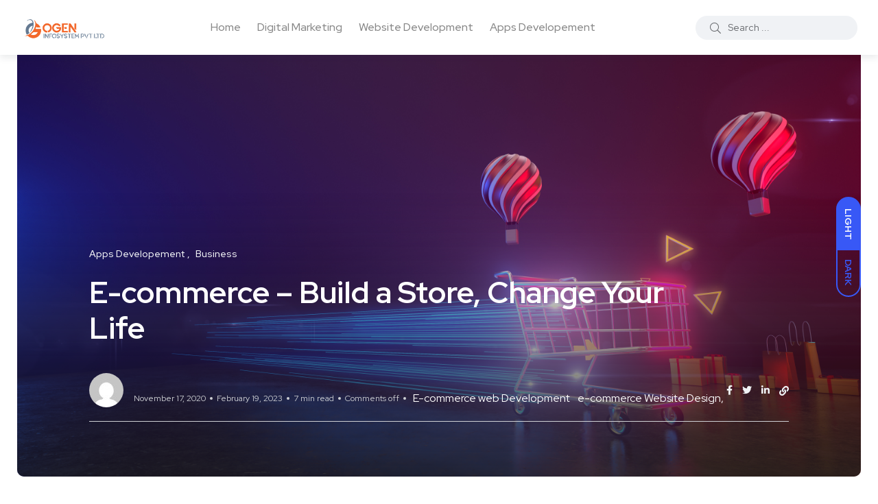

--- FILE ---
content_type: text/html; charset=UTF-8
request_url: https://www.ogeninfo.com/blog/e-commerce-build-a-store-change-your-life/
body_size: 25450
content:
<!doctype html>
<html dir="ltr" lang="en-US" prefix="og: https://ogp.me/ns#">
<head>
    <meta charset="UTF-8">
    <meta name="viewport" content="width=device-width, initial-scale=1">
    <link rel="profile" href="https://gmpg.org/xfn/11">
    <title>E-commerce – Build a Store, Change Your Life</title>

		<!-- All in One SEO 4.7.3 - aioseo.com -->
		<meta name="description" content="Ecommerce, or electronic commerce, refers to online transactions. Every time people and companies buy or sell products and services online they become involved in e-commerce." />
		<meta name="robots" content="max-snippet:-1, max-image-preview:large, max-video-preview:-1" />
		<meta name="google-site-verification" content="tbyWcItlzkiB8_1ks1vlBs9uiRNGQF7KYi0WR-52SIo" />
		<meta name="msvalidate.01" content="37DEBB35D2406D6C25D7B5DE135D5703" />
		<meta name="keywords" content="benefits of ecommerce,e-commerce web development,e-commerce website design,ecommerce store,start an ecommerce business" />
		<link rel="canonical" href="https://www.ogeninfo.com/blog/e-commerce-build-a-store-change-your-life/" />
		<meta name="generator" content="All in One SEO (AIOSEO) 4.7.3" />
		<meta property="og:locale" content="en_US" />
		<meta property="og:site_name" content="Blog - OGEN Infosystem |" />
		<meta property="og:type" content="article" />
		<meta property="og:title" content="E-commerce – Build a Store, Change Your Life" />
		<meta property="og:description" content="Ecommerce, or electronic commerce, refers to online transactions. Every time people and companies buy or sell products and services online they become involved in e-commerce." />
		<meta property="og:url" content="https://www.ogeninfo.com/blog/e-commerce-build-a-store-change-your-life/" />
		<meta property="fb:app_id" content="170428330115947" />
		<meta property="fb:admins" content="790246117677304" />
		<meta property="og:image" content="https://www.ogeninfo.com/blog/wp-content/uploads/2020/11/shopping-cart-moves-speed-light-backdrop-with-balloons-gift-boxes-all-live-futuristic-atmosphere-3d-render.jpg" />
		<meta property="og:image:secure_url" content="https://www.ogeninfo.com/blog/wp-content/uploads/2020/11/shopping-cart-moves-speed-light-backdrop-with-balloons-gift-boxes-all-live-futuristic-atmosphere-3d-render.jpg" />
		<meta property="og:image:width" content="6000" />
		<meta property="og:image:height" content="3000" />
		<meta property="article:tag" content="benefits of ecommerce" />
		<meta property="article:tag" content="e-commerce web development" />
		<meta property="article:tag" content="e-commerce website design" />
		<meta property="article:tag" content="ecommerce store" />
		<meta property="article:tag" content="start an ecommerce business" />
		<meta property="article:tag" content="apps developement" />
		<meta property="article:tag" content="business" />
		<meta property="article:published_time" content="2020-11-17T11:36:48+00:00" />
		<meta property="article:modified_time" content="2023-02-19T16:47:22+00:00" />
		<meta property="article:publisher" content="https://www.facebook.com/Ogeninfosystemofficial" />
		<meta name="twitter:card" content="summary_large_image" />
		<meta name="twitter:site" content="@ogeninfosystem" />
		<meta name="twitter:title" content="E-commerce – Build a Store, Change Your Life" />
		<meta name="twitter:description" content="Ecommerce, or electronic commerce, refers to online transactions. Every time people and companies buy or sell products and services online they become involved in e-commerce." />
		<meta name="twitter:creator" content="@ogeninfosystem" />
		<meta name="twitter:image" content="https://www.ogeninfo.com/blog/wp-content/uploads/2020/11/shopping-cart-moves-speed-light-backdrop-with-balloons-gift-boxes-all-live-futuristic-atmosphere-3d-render.jpg" />
		<meta name="google" content="nositelinkssearchbox" />
		<script type="application/ld+json" class="aioseo-schema">
			{"@context":"https:\/\/schema.org","@graph":[{"@type":"BlogPosting","@id":"https:\/\/www.ogeninfo.com\/blog\/e-commerce-build-a-store-change-your-life\/#blogposting","name":"E-commerce \u2013 Build a Store, Change Your Life","headline":"E-commerce \u2013 Build a Store, Change Your Life","author":{"@id":"https:\/\/www.ogeninfo.com\/blog\/author\/#author"},"publisher":{"@id":"https:\/\/www.ogeninfo.com\/blog\/#organization"},"image":{"@type":"ImageObject","url":"https:\/\/www.ogeninfo.com\/blog\/wp-content\/uploads\/2020\/11\/shopping-cart-moves-speed-light-backdrop-with-balloons-gift-boxes-all-live-futuristic-atmosphere-3d-render.jpg","width":6000,"height":3000,"caption":"A shopping cart moves at the speed of light on a backdrop with balloons and gift boxes. All live in a futuristic atmosphere. 3D render."},"datePublished":"2020-11-17T17:06:48+05:30","dateModified":"2023-02-19T22:17:22+05:30","inLanguage":"en-US","mainEntityOfPage":{"@id":"https:\/\/www.ogeninfo.com\/blog\/e-commerce-build-a-store-change-your-life\/#webpage"},"isPartOf":{"@id":"https:\/\/www.ogeninfo.com\/blog\/e-commerce-build-a-store-change-your-life\/#webpage"},"articleSection":"Apps Developement, Business, E-commerce web Development, e-commerce Website Design"},{"@type":"BreadcrumbList","@id":"https:\/\/www.ogeninfo.com\/blog\/e-commerce-build-a-store-change-your-life\/#breadcrumblist","itemListElement":[{"@type":"ListItem","@id":"https:\/\/www.ogeninfo.com\/blog\/#listItem","position":1,"name":"Home","item":"https:\/\/www.ogeninfo.com\/blog\/","nextItem":"https:\/\/www.ogeninfo.com\/blog\/e-commerce-build-a-store-change-your-life\/#listItem"},{"@type":"ListItem","@id":"https:\/\/www.ogeninfo.com\/blog\/e-commerce-build-a-store-change-your-life\/#listItem","position":2,"name":"E-commerce \u2013 Build a Store, Change Your Life","previousItem":"https:\/\/www.ogeninfo.com\/blog\/#listItem"}]},{"@type":"Organization","@id":"https:\/\/www.ogeninfo.com\/blog\/#organization","name":"OGEN Infosystem","url":"https:\/\/www.ogeninfo.com\/blog\/","telephone":"+917428980042","logo":{"@type":"ImageObject","url":"https:\/\/www.ogeninfo.com\/blog\/wp-content\/uploads\/2023\/05\/ogenlogo.png","@id":"https:\/\/www.ogeninfo.com\/blog\/e-commerce-build-a-store-change-your-life\/#organizationLogo","width":648,"height":162,"caption":"Awarded Website Development Company in Delhi"},"image":{"@id":"https:\/\/www.ogeninfo.com\/blog\/e-commerce-build-a-store-change-your-life\/#organizationLogo"},"sameAs":["https:\/\/www.facebook.com\/Ogeninfosystemofficial","https:\/\/twitter.com\/ogeninfosystem","https:\/\/www.instagram.com\/ogeninfosystemofficial\/","https:\/\/in.pinterest.com\/ogeninfosystem\/","https:\/\/www.linkedin.com\/company\/o-gen-infosystem-pvt-ltd"]},{"@type":"Person","@id":"https:\/\/www.ogeninfo.com\/blog\/author\/#author","url":"https:\/\/www.ogeninfo.com\/blog\/author\/"},{"@type":"WebPage","@id":"https:\/\/www.ogeninfo.com\/blog\/e-commerce-build-a-store-change-your-life\/#webpage","url":"https:\/\/www.ogeninfo.com\/blog\/e-commerce-build-a-store-change-your-life\/","name":"E-commerce \u2013 Build a Store, Change Your Life","description":"Ecommerce, or electronic commerce, refers to online transactions. Every time people and companies buy or sell products and services online they become involved in e-commerce.","inLanguage":"en-US","isPartOf":{"@id":"https:\/\/www.ogeninfo.com\/blog\/#website"},"breadcrumb":{"@id":"https:\/\/www.ogeninfo.com\/blog\/e-commerce-build-a-store-change-your-life\/#breadcrumblist"},"author":{"@id":"https:\/\/www.ogeninfo.com\/blog\/author\/#author"},"creator":{"@id":"https:\/\/www.ogeninfo.com\/blog\/author\/#author"},"image":{"@type":"ImageObject","url":"https:\/\/www.ogeninfo.com\/blog\/wp-content\/uploads\/2020\/11\/shopping-cart-moves-speed-light-backdrop-with-balloons-gift-boxes-all-live-futuristic-atmosphere-3d-render.jpg","@id":"https:\/\/www.ogeninfo.com\/blog\/e-commerce-build-a-store-change-your-life\/#mainImage","width":6000,"height":3000,"caption":"A shopping cart moves at the speed of light on a backdrop with balloons and gift boxes. All live in a futuristic atmosphere. 3D render."},"primaryImageOfPage":{"@id":"https:\/\/www.ogeninfo.com\/blog\/e-commerce-build-a-store-change-your-life\/#mainImage"},"datePublished":"2020-11-17T17:06:48+05:30","dateModified":"2023-02-19T22:17:22+05:30"},{"@type":"WebSite","@id":"https:\/\/www.ogeninfo.com\/blog\/#website","url":"https:\/\/www.ogeninfo.com\/blog\/","name":"OGEN Infosystem - Blog","inLanguage":"en-US","publisher":{"@id":"https:\/\/www.ogeninfo.com\/blog\/#organization"}}]}
		</script>
		<!-- All in One SEO -->

<noscript><style>#backto-top{display:none;}</style></noscript><link rel='dns-prefetch' href='//fonts.googleapis.com' />
<link rel="alternate" type="application/rss+xml" title="Blog - OGEN Infosystem &raquo; Feed" href="https://www.ogeninfo.com/blog/feed/" />
<link rel="alternate" type="application/rss+xml" title="Blog - OGEN Infosystem &raquo; Comments Feed" href="https://www.ogeninfo.com/blog/comments/feed/" />
		<!-- This site uses the Google Analytics by MonsterInsights plugin v8.11.0 - Using Analytics tracking - https://www.monsterinsights.com/ -->
							<script
				src="//www.googletagmanager.com/gtag/js?id=UA-88364828-1"  data-cfasync="false" data-wpfc-render="false" type="text/javascript" async></script>
			<script data-cfasync="false" data-wpfc-render="false" type="text/javascript">
				var mi_version = '8.11.0';
				var mi_track_user = true;
				var mi_no_track_reason = '';
				
								var disableStrs = [
															'ga-disable-UA-88364828-1',
									];

				/* Function to detect opted out users */
				function __gtagTrackerIsOptedOut() {
					for (var index = 0; index < disableStrs.length; index++) {
						if (document.cookie.indexOf(disableStrs[index] + '=true') > -1) {
							return true;
						}
					}

					return false;
				}

				/* Disable tracking if the opt-out cookie exists. */
				if (__gtagTrackerIsOptedOut()) {
					for (var index = 0; index < disableStrs.length; index++) {
						window[disableStrs[index]] = true;
					}
				}

				/* Opt-out function */
				function __gtagTrackerOptout() {
					for (var index = 0; index < disableStrs.length; index++) {
						document.cookie = disableStrs[index] + '=true; expires=Thu, 31 Dec 2099 23:59:59 UTC; path=/';
						window[disableStrs[index]] = true;
					}
				}

				if ('undefined' === typeof gaOptout) {
					function gaOptout() {
						__gtagTrackerOptout();
					}
				}
								window.dataLayer = window.dataLayer || [];

				window.MonsterInsightsDualTracker = {
					helpers: {},
					trackers: {},
				};
				if (mi_track_user) {
					function __gtagDataLayer() {
						dataLayer.push(arguments);
					}

					function __gtagTracker(type, name, parameters) {
						if (!parameters) {
							parameters = {};
						}

						if (parameters.send_to) {
							__gtagDataLayer.apply(null, arguments);
							return;
						}

						if (type === 'event') {
							
														parameters.send_to = monsterinsights_frontend.ua;
							__gtagDataLayer(type, name, parameters);
													} else {
							__gtagDataLayer.apply(null, arguments);
						}
					}

					__gtagTracker('js', new Date());
					__gtagTracker('set', {
						'developer_id.dZGIzZG': true,
											});
															__gtagTracker('config', 'UA-88364828-1', {"forceSSL":"true","link_attribution":"true"} );
										window.gtag = __gtagTracker;										(function () {
						/* https://developers.google.com/analytics/devguides/collection/analyticsjs/ */
						/* ga and __gaTracker compatibility shim. */
						var noopfn = function () {
							return null;
						};
						var newtracker = function () {
							return new Tracker();
						};
						var Tracker = function () {
							return null;
						};
						var p = Tracker.prototype;
						p.get = noopfn;
						p.set = noopfn;
						p.send = function () {
							var args = Array.prototype.slice.call(arguments);
							args.unshift('send');
							__gaTracker.apply(null, args);
						};
						var __gaTracker = function () {
							var len = arguments.length;
							if (len === 0) {
								return;
							}
							var f = arguments[len - 1];
							if (typeof f !== 'object' || f === null || typeof f.hitCallback !== 'function') {
								if ('send' === arguments[0]) {
									var hitConverted, hitObject = false, action;
									if ('event' === arguments[1]) {
										if ('undefined' !== typeof arguments[3]) {
											hitObject = {
												'eventAction': arguments[3],
												'eventCategory': arguments[2],
												'eventLabel': arguments[4],
												'value': arguments[5] ? arguments[5] : 1,
											}
										}
									}
									if ('pageview' === arguments[1]) {
										if ('undefined' !== typeof arguments[2]) {
											hitObject = {
												'eventAction': 'page_view',
												'page_path': arguments[2],
											}
										}
									}
									if (typeof arguments[2] === 'object') {
										hitObject = arguments[2];
									}
									if (typeof arguments[5] === 'object') {
										Object.assign(hitObject, arguments[5]);
									}
									if ('undefined' !== typeof arguments[1].hitType) {
										hitObject = arguments[1];
										if ('pageview' === hitObject.hitType) {
											hitObject.eventAction = 'page_view';
										}
									}
									if (hitObject) {
										action = 'timing' === arguments[1].hitType ? 'timing_complete' : hitObject.eventAction;
										hitConverted = mapArgs(hitObject);
										__gtagTracker('event', action, hitConverted);
									}
								}
								return;
							}

							function mapArgs(args) {
								var arg, hit = {};
								var gaMap = {
									'eventCategory': 'event_category',
									'eventAction': 'event_action',
									'eventLabel': 'event_label',
									'eventValue': 'event_value',
									'nonInteraction': 'non_interaction',
									'timingCategory': 'event_category',
									'timingVar': 'name',
									'timingValue': 'value',
									'timingLabel': 'event_label',
									'page': 'page_path',
									'location': 'page_location',
									'title': 'page_title',
								};
								for (arg in args) {
																		if (!(!args.hasOwnProperty(arg) || !gaMap.hasOwnProperty(arg))) {
										hit[gaMap[arg]] = args[arg];
									} else {
										hit[arg] = args[arg];
									}
								}
								return hit;
							}

							try {
								f.hitCallback();
							} catch (ex) {
							}
						};
						__gaTracker.create = newtracker;
						__gaTracker.getByName = newtracker;
						__gaTracker.getAll = function () {
							return [];
						};
						__gaTracker.remove = noopfn;
						__gaTracker.loaded = true;
						window['__gaTracker'] = __gaTracker;
					})();
									} else {
										console.log("");
					(function () {
						function __gtagTracker() {
							return null;
						}

						window['__gtagTracker'] = __gtagTracker;
						window['gtag'] = __gtagTracker;
					})();
									}
			</script>
				<!-- / Google Analytics by MonsterInsights -->
		<script type="text/javascript">
window._wpemojiSettings = {"baseUrl":"https:\/\/s.w.org\/images\/core\/emoji\/14.0.0\/72x72\/","ext":".png","svgUrl":"https:\/\/s.w.org\/images\/core\/emoji\/14.0.0\/svg\/","svgExt":".svg","source":{"concatemoji":"https:\/\/www.ogeninfo.com\/blog\/wp-includes\/js\/wp-emoji-release.min.js?ver=6.1.9"}};
/*! This file is auto-generated */
!function(e,a,t){var n,r,o,i=a.createElement("canvas"),p=i.getContext&&i.getContext("2d");function s(e,t){var a=String.fromCharCode,e=(p.clearRect(0,0,i.width,i.height),p.fillText(a.apply(this,e),0,0),i.toDataURL());return p.clearRect(0,0,i.width,i.height),p.fillText(a.apply(this,t),0,0),e===i.toDataURL()}function c(e){var t=a.createElement("script");t.src=e,t.defer=t.type="text/javascript",a.getElementsByTagName("head")[0].appendChild(t)}for(o=Array("flag","emoji"),t.supports={everything:!0,everythingExceptFlag:!0},r=0;r<o.length;r++)t.supports[o[r]]=function(e){if(p&&p.fillText)switch(p.textBaseline="top",p.font="600 32px Arial",e){case"flag":return s([127987,65039,8205,9895,65039],[127987,65039,8203,9895,65039])?!1:!s([55356,56826,55356,56819],[55356,56826,8203,55356,56819])&&!s([55356,57332,56128,56423,56128,56418,56128,56421,56128,56430,56128,56423,56128,56447],[55356,57332,8203,56128,56423,8203,56128,56418,8203,56128,56421,8203,56128,56430,8203,56128,56423,8203,56128,56447]);case"emoji":return!s([129777,127995,8205,129778,127999],[129777,127995,8203,129778,127999])}return!1}(o[r]),t.supports.everything=t.supports.everything&&t.supports[o[r]],"flag"!==o[r]&&(t.supports.everythingExceptFlag=t.supports.everythingExceptFlag&&t.supports[o[r]]);t.supports.everythingExceptFlag=t.supports.everythingExceptFlag&&!t.supports.flag,t.DOMReady=!1,t.readyCallback=function(){t.DOMReady=!0},t.supports.everything||(n=function(){t.readyCallback()},a.addEventListener?(a.addEventListener("DOMContentLoaded",n,!1),e.addEventListener("load",n,!1)):(e.attachEvent("onload",n),a.attachEvent("onreadystatechange",function(){"complete"===a.readyState&&t.readyCallback()})),(e=t.source||{}).concatemoji?c(e.concatemoji):e.wpemoji&&e.twemoji&&(c(e.twemoji),c(e.wpemoji)))}(window,document,window._wpemojiSettings);
</script>
<style type="text/css">
img.wp-smiley,
img.emoji {
	display: inline !important;
	border: none !important;
	box-shadow: none !important;
	height: 1em !important;
	width: 1em !important;
	margin: 0 0.07em !important;
	vertical-align: -0.1em !important;
	background: none !important;
	padding: 0 !important;
}
</style>
	<link rel='stylesheet' id='sbi_styles-css' href='https://www.ogeninfo.com/blog/wp-content/plugins/instagram-feed/css/sbi-styles.min.css?ver=6.5.1' type='text/css' media='all' />
<link rel='stylesheet' id='wp-block-library-css' href='https://www.ogeninfo.com/blog/wp-includes/css/dist/block-library/style.min.css?ver=6.1.9' type='text/css' media='all' />
<style id='wp-block-library-theme-inline-css' type='text/css'>
.wp-block-audio figcaption{color:#555;font-size:13px;text-align:center}.is-dark-theme .wp-block-audio figcaption{color:hsla(0,0%,100%,.65)}.wp-block-audio{margin:0 0 1em}.wp-block-code{border:1px solid #ccc;border-radius:4px;font-family:Menlo,Consolas,monaco,monospace;padding:.8em 1em}.wp-block-embed figcaption{color:#555;font-size:13px;text-align:center}.is-dark-theme .wp-block-embed figcaption{color:hsla(0,0%,100%,.65)}.wp-block-embed{margin:0 0 1em}.blocks-gallery-caption{color:#555;font-size:13px;text-align:center}.is-dark-theme .blocks-gallery-caption{color:hsla(0,0%,100%,.65)}.wp-block-image figcaption{color:#555;font-size:13px;text-align:center}.is-dark-theme .wp-block-image figcaption{color:hsla(0,0%,100%,.65)}.wp-block-image{margin:0 0 1em}.wp-block-pullquote{border-top:4px solid;border-bottom:4px solid;margin-bottom:1.75em;color:currentColor}.wp-block-pullquote__citation,.wp-block-pullquote cite,.wp-block-pullquote footer{color:currentColor;text-transform:uppercase;font-size:.8125em;font-style:normal}.wp-block-quote{border-left:.25em solid;margin:0 0 1.75em;padding-left:1em}.wp-block-quote cite,.wp-block-quote footer{color:currentColor;font-size:.8125em;position:relative;font-style:normal}.wp-block-quote.has-text-align-right{border-left:none;border-right:.25em solid;padding-left:0;padding-right:1em}.wp-block-quote.has-text-align-center{border:none;padding-left:0}.wp-block-quote.is-large,.wp-block-quote.is-style-large,.wp-block-quote.is-style-plain{border:none}.wp-block-search .wp-block-search__label{font-weight:700}.wp-block-search__button{border:1px solid #ccc;padding:.375em .625em}:where(.wp-block-group.has-background){padding:1.25em 2.375em}.wp-block-separator.has-css-opacity{opacity:.4}.wp-block-separator{border:none;border-bottom:2px solid;margin-left:auto;margin-right:auto}.wp-block-separator.has-alpha-channel-opacity{opacity:1}.wp-block-separator:not(.is-style-wide):not(.is-style-dots){width:100px}.wp-block-separator.has-background:not(.is-style-dots){border-bottom:none;height:1px}.wp-block-separator.has-background:not(.is-style-wide):not(.is-style-dots){height:2px}.wp-block-table{margin:"0 0 1em 0"}.wp-block-table thead{border-bottom:3px solid}.wp-block-table tfoot{border-top:3px solid}.wp-block-table td,.wp-block-table th{word-break:normal}.wp-block-table figcaption{color:#555;font-size:13px;text-align:center}.is-dark-theme .wp-block-table figcaption{color:hsla(0,0%,100%,.65)}.wp-block-video figcaption{color:#555;font-size:13px;text-align:center}.is-dark-theme .wp-block-video figcaption{color:hsla(0,0%,100%,.65)}.wp-block-video{margin:0 0 1em}.wp-block-template-part.has-background{padding:1.25em 2.375em;margin-top:0;margin-bottom:0}
</style>
<link rel='stylesheet' id='classic-theme-styles-css' href='https://www.ogeninfo.com/blog/wp-includes/css/classic-themes.min.css?ver=1' type='text/css' media='all' />
<style id='global-styles-inline-css' type='text/css'>
body{--wp--preset--color--black: #000000;--wp--preset--color--cyan-bluish-gray: #abb8c3;--wp--preset--color--white: #ffffff;--wp--preset--color--pale-pink: #f78da7;--wp--preset--color--vivid-red: #cf2e2e;--wp--preset--color--luminous-vivid-orange: #ff6900;--wp--preset--color--luminous-vivid-amber: #fcb900;--wp--preset--color--light-green-cyan: #7bdcb5;--wp--preset--color--vivid-green-cyan: #00d084;--wp--preset--color--pale-cyan-blue: #8ed1fc;--wp--preset--color--vivid-cyan-blue: #0693e3;--wp--preset--color--vivid-purple: #9b51e0;--wp--preset--color--blogar-primary: #3858F6;--wp--preset--color--blogar-secondary: #D93E40;--wp--preset--color--blogar-tertiary: #050505;--wp--preset--color--blogar-white: #ffffff;--wp--preset--color--blogar-dark-light: #1A1A1A;--wp--preset--gradient--vivid-cyan-blue-to-vivid-purple: linear-gradient(135deg,rgba(6,147,227,1) 0%,rgb(155,81,224) 100%);--wp--preset--gradient--light-green-cyan-to-vivid-green-cyan: linear-gradient(135deg,rgb(122,220,180) 0%,rgb(0,208,130) 100%);--wp--preset--gradient--luminous-vivid-amber-to-luminous-vivid-orange: linear-gradient(135deg,rgba(252,185,0,1) 0%,rgba(255,105,0,1) 100%);--wp--preset--gradient--luminous-vivid-orange-to-vivid-red: linear-gradient(135deg,rgba(255,105,0,1) 0%,rgb(207,46,46) 100%);--wp--preset--gradient--very-light-gray-to-cyan-bluish-gray: linear-gradient(135deg,rgb(238,238,238) 0%,rgb(169,184,195) 100%);--wp--preset--gradient--cool-to-warm-spectrum: linear-gradient(135deg,rgb(74,234,220) 0%,rgb(151,120,209) 20%,rgb(207,42,186) 40%,rgb(238,44,130) 60%,rgb(251,105,98) 80%,rgb(254,248,76) 100%);--wp--preset--gradient--blush-light-purple: linear-gradient(135deg,rgb(255,206,236) 0%,rgb(152,150,240) 100%);--wp--preset--gradient--blush-bordeaux: linear-gradient(135deg,rgb(254,205,165) 0%,rgb(254,45,45) 50%,rgb(107,0,62) 100%);--wp--preset--gradient--luminous-dusk: linear-gradient(135deg,rgb(255,203,112) 0%,rgb(199,81,192) 50%,rgb(65,88,208) 100%);--wp--preset--gradient--pale-ocean: linear-gradient(135deg,rgb(255,245,203) 0%,rgb(182,227,212) 50%,rgb(51,167,181) 100%);--wp--preset--gradient--electric-grass: linear-gradient(135deg,rgb(202,248,128) 0%,rgb(113,206,126) 100%);--wp--preset--gradient--midnight: linear-gradient(135deg,rgb(2,3,129) 0%,rgb(40,116,252) 100%);--wp--preset--duotone--dark-grayscale: url('#wp-duotone-dark-grayscale');--wp--preset--duotone--grayscale: url('#wp-duotone-grayscale');--wp--preset--duotone--purple-yellow: url('#wp-duotone-purple-yellow');--wp--preset--duotone--blue-red: url('#wp-duotone-blue-red');--wp--preset--duotone--midnight: url('#wp-duotone-midnight');--wp--preset--duotone--magenta-yellow: url('#wp-duotone-magenta-yellow');--wp--preset--duotone--purple-green: url('#wp-duotone-purple-green');--wp--preset--duotone--blue-orange: url('#wp-duotone-blue-orange');--wp--preset--font-size--small: 12px;--wp--preset--font-size--medium: 20px;--wp--preset--font-size--large: 36px;--wp--preset--font-size--x-large: 42px;--wp--preset--font-size--normal: 16px;--wp--preset--font-size--huge: 50px;--wp--preset--spacing--20: 0.44rem;--wp--preset--spacing--30: 0.67rem;--wp--preset--spacing--40: 1rem;--wp--preset--spacing--50: 1.5rem;--wp--preset--spacing--60: 2.25rem;--wp--preset--spacing--70: 3.38rem;--wp--preset--spacing--80: 5.06rem;}:where(.is-layout-flex){gap: 0.5em;}body .is-layout-flow > .alignleft{float: left;margin-inline-start: 0;margin-inline-end: 2em;}body .is-layout-flow > .alignright{float: right;margin-inline-start: 2em;margin-inline-end: 0;}body .is-layout-flow > .aligncenter{margin-left: auto !important;margin-right: auto !important;}body .is-layout-constrained > .alignleft{float: left;margin-inline-start: 0;margin-inline-end: 2em;}body .is-layout-constrained > .alignright{float: right;margin-inline-start: 2em;margin-inline-end: 0;}body .is-layout-constrained > .aligncenter{margin-left: auto !important;margin-right: auto !important;}body .is-layout-constrained > :where(:not(.alignleft):not(.alignright):not(.alignfull)){max-width: var(--wp--style--global--content-size);margin-left: auto !important;margin-right: auto !important;}body .is-layout-constrained > .alignwide{max-width: var(--wp--style--global--wide-size);}body .is-layout-flex{display: flex;}body .is-layout-flex{flex-wrap: wrap;align-items: center;}body .is-layout-flex > *{margin: 0;}:where(.wp-block-columns.is-layout-flex){gap: 2em;}.has-black-color{color: var(--wp--preset--color--black) !important;}.has-cyan-bluish-gray-color{color: var(--wp--preset--color--cyan-bluish-gray) !important;}.has-white-color{color: var(--wp--preset--color--white) !important;}.has-pale-pink-color{color: var(--wp--preset--color--pale-pink) !important;}.has-vivid-red-color{color: var(--wp--preset--color--vivid-red) !important;}.has-luminous-vivid-orange-color{color: var(--wp--preset--color--luminous-vivid-orange) !important;}.has-luminous-vivid-amber-color{color: var(--wp--preset--color--luminous-vivid-amber) !important;}.has-light-green-cyan-color{color: var(--wp--preset--color--light-green-cyan) !important;}.has-vivid-green-cyan-color{color: var(--wp--preset--color--vivid-green-cyan) !important;}.has-pale-cyan-blue-color{color: var(--wp--preset--color--pale-cyan-blue) !important;}.has-vivid-cyan-blue-color{color: var(--wp--preset--color--vivid-cyan-blue) !important;}.has-vivid-purple-color{color: var(--wp--preset--color--vivid-purple) !important;}.has-black-background-color{background-color: var(--wp--preset--color--black) !important;}.has-cyan-bluish-gray-background-color{background-color: var(--wp--preset--color--cyan-bluish-gray) !important;}.has-white-background-color{background-color: var(--wp--preset--color--white) !important;}.has-pale-pink-background-color{background-color: var(--wp--preset--color--pale-pink) !important;}.has-vivid-red-background-color{background-color: var(--wp--preset--color--vivid-red) !important;}.has-luminous-vivid-orange-background-color{background-color: var(--wp--preset--color--luminous-vivid-orange) !important;}.has-luminous-vivid-amber-background-color{background-color: var(--wp--preset--color--luminous-vivid-amber) !important;}.has-light-green-cyan-background-color{background-color: var(--wp--preset--color--light-green-cyan) !important;}.has-vivid-green-cyan-background-color{background-color: var(--wp--preset--color--vivid-green-cyan) !important;}.has-pale-cyan-blue-background-color{background-color: var(--wp--preset--color--pale-cyan-blue) !important;}.has-vivid-cyan-blue-background-color{background-color: var(--wp--preset--color--vivid-cyan-blue) !important;}.has-vivid-purple-background-color{background-color: var(--wp--preset--color--vivid-purple) !important;}.has-black-border-color{border-color: var(--wp--preset--color--black) !important;}.has-cyan-bluish-gray-border-color{border-color: var(--wp--preset--color--cyan-bluish-gray) !important;}.has-white-border-color{border-color: var(--wp--preset--color--white) !important;}.has-pale-pink-border-color{border-color: var(--wp--preset--color--pale-pink) !important;}.has-vivid-red-border-color{border-color: var(--wp--preset--color--vivid-red) !important;}.has-luminous-vivid-orange-border-color{border-color: var(--wp--preset--color--luminous-vivid-orange) !important;}.has-luminous-vivid-amber-border-color{border-color: var(--wp--preset--color--luminous-vivid-amber) !important;}.has-light-green-cyan-border-color{border-color: var(--wp--preset--color--light-green-cyan) !important;}.has-vivid-green-cyan-border-color{border-color: var(--wp--preset--color--vivid-green-cyan) !important;}.has-pale-cyan-blue-border-color{border-color: var(--wp--preset--color--pale-cyan-blue) !important;}.has-vivid-cyan-blue-border-color{border-color: var(--wp--preset--color--vivid-cyan-blue) !important;}.has-vivid-purple-border-color{border-color: var(--wp--preset--color--vivid-purple) !important;}.has-vivid-cyan-blue-to-vivid-purple-gradient-background{background: var(--wp--preset--gradient--vivid-cyan-blue-to-vivid-purple) !important;}.has-light-green-cyan-to-vivid-green-cyan-gradient-background{background: var(--wp--preset--gradient--light-green-cyan-to-vivid-green-cyan) !important;}.has-luminous-vivid-amber-to-luminous-vivid-orange-gradient-background{background: var(--wp--preset--gradient--luminous-vivid-amber-to-luminous-vivid-orange) !important;}.has-luminous-vivid-orange-to-vivid-red-gradient-background{background: var(--wp--preset--gradient--luminous-vivid-orange-to-vivid-red) !important;}.has-very-light-gray-to-cyan-bluish-gray-gradient-background{background: var(--wp--preset--gradient--very-light-gray-to-cyan-bluish-gray) !important;}.has-cool-to-warm-spectrum-gradient-background{background: var(--wp--preset--gradient--cool-to-warm-spectrum) !important;}.has-blush-light-purple-gradient-background{background: var(--wp--preset--gradient--blush-light-purple) !important;}.has-blush-bordeaux-gradient-background{background: var(--wp--preset--gradient--blush-bordeaux) !important;}.has-luminous-dusk-gradient-background{background: var(--wp--preset--gradient--luminous-dusk) !important;}.has-pale-ocean-gradient-background{background: var(--wp--preset--gradient--pale-ocean) !important;}.has-electric-grass-gradient-background{background: var(--wp--preset--gradient--electric-grass) !important;}.has-midnight-gradient-background{background: var(--wp--preset--gradient--midnight) !important;}.has-small-font-size{font-size: var(--wp--preset--font-size--small) !important;}.has-medium-font-size{font-size: var(--wp--preset--font-size--medium) !important;}.has-large-font-size{font-size: var(--wp--preset--font-size--large) !important;}.has-x-large-font-size{font-size: var(--wp--preset--font-size--x-large) !important;}
.wp-block-navigation a:where(:not(.wp-element-button)){color: inherit;}
:where(.wp-block-columns.is-layout-flex){gap: 2em;}
.wp-block-pullquote{font-size: 1.5em;line-height: 1.6;}
</style>
<link rel='stylesheet' id='contact-form-7-css' href='https://www.ogeninfo.com/blog/wp-content/plugins/contact-form-7/includes/css/styles.css?ver=5.7.6' type='text/css' media='all' />
<link rel='stylesheet' id='parent-style-css' href='https://www.ogeninfo.com/blog/wp-content/themes/blogar/style.css?ver=6.1.9' type='text/css' media='all' />
<link rel='stylesheet' id='blogar-child-style-css' href='https://www.ogeninfo.com/blog/wp-content/themes/blogar-child/style.css?ver=6.1.9' type='text/css' media='all' />
<link rel='stylesheet' id='axil-fonts-css' href='https://fonts.googleapis.com/css?family=Red+Hat+Display%3A0%2C400%3B0%2C500%3B0%2C700%3B0%2C900%3B1%2C400%3B1%2C500%3B1%2C700%3B1%2C900&#038;subset=latin%2Clatin-ext&#038;ver=6.1.9' type='text/css' media='all' />
<link rel='stylesheet' id='slick-css' href='https://www.ogeninfo.com/blog/wp-content/themes/blogar/assets/css/vendor/slick.css?ver=1.0.0' type='text/css' media='all' />
<link rel='stylesheet' id='slick-theme-css' href='https://www.ogeninfo.com/blog/wp-content/themes/blogar/assets/css/vendor/slick-theme.css?ver=1.0.0' type='text/css' media='all' />
<link rel='stylesheet' id='font-awesome-css' href='https://www.ogeninfo.com/blog/wp-content/themes/blogar/assets/css/vendor/font-awesome.css?ver=1.0.0' type='text/css' media='all' />
<link rel='stylesheet' id='bootstrap-css' href='https://www.ogeninfo.com/blog/wp-content/themes/blogar/assets/css/vendor/bootstrap.min.css?ver=1.0.0' type='text/css' media='all' />
<link rel='stylesheet' id='axil-style-css' href='https://www.ogeninfo.com/blog/wp-content/themes/blogar/assets/css/style.css?ver=1.0.0' type='text/css' media='all' />
<link rel='stylesheet' id='blogar-style-css' href='https://www.ogeninfo.com/blog/wp-content/themes/blogar-child/style.css?ver=6.1.9' type='text/css' media='all' />
<link rel='stylesheet' id='axil-like-it-css' href='https://www.ogeninfo.com/blog/wp-content/themes/blogar/assets/css/vendor/like-it.css?ver=1.0.0' type='text/css' media='all' />
<script type='text/javascript' src='https://www.ogeninfo.com/blog/wp-content/plugins/google-analytics-premium/assets/js/frontend-gtag.min.js?ver=8.11.0' id='monsterinsights-frontend-script-js'></script>
<script data-cfasync="false" data-wpfc-render="false" type="text/javascript" id='monsterinsights-frontend-script-js-extra'>/* <![CDATA[ */
var monsterinsights_frontend = {"js_events_tracking":"true","download_extensions":"doc,pdf,ppt,zip,xls,docx,pptx,xlsx","inbound_paths":"[{\"path\":\"\\\/go\\\/\",\"label\":\"affiliate\"},{\"path\":\"\\\/recommend\\\/\",\"label\":\"affiliate\"}]","home_url":"https:\/\/www.ogeninfo.com\/blog","hash_tracking":"false","ua":"UA-88364828-1","v4_id":""};/* ]]> */
</script>
<script type='text/javascript' src='https://www.ogeninfo.com/blog/wp-includes/js/jquery/jquery.min.js?ver=3.6.1' id='jquery-core-js'></script>
<script type='text/javascript' src='https://www.ogeninfo.com/blog/wp-includes/js/jquery/jquery-migrate.min.js?ver=3.3.2' id='jquery-migrate-js'></script>
<script type='text/javascript' src='https://www.ogeninfo.com/blog/wp-content/themes/blogar/assets/js/vendor/slick.min.js?ver=1.0.0' id='slick-js'></script>
<link rel="https://api.w.org/" href="https://www.ogeninfo.com/blog/wp-json/" /><link rel="alternate" type="application/json" href="https://www.ogeninfo.com/blog/wp-json/wp/v2/posts/4099" /><link rel="EditURI" type="application/rsd+xml" title="RSD" href="https://www.ogeninfo.com/blog/xmlrpc.php?rsd" />
<link rel="wlwmanifest" type="application/wlwmanifest+xml" href="https://www.ogeninfo.com/blog/wp-includes/wlwmanifest.xml" />
<meta name="generator" content="WordPress 6.1.9" />
<link rel='shortlink' href='https://www.ogeninfo.com/blog/?p=4099' />
<link rel="alternate" type="application/json+oembed" href="https://www.ogeninfo.com/blog/wp-json/oembed/1.0/embed?url=https%3A%2F%2Fwww.ogeninfo.com%2Fblog%2Fe-commerce-build-a-store-change-your-life%2F" />
<link rel="alternate" type="text/xml+oembed" href="https://www.ogeninfo.com/blog/wp-json/oembed/1.0/embed?url=https%3A%2F%2Fwww.ogeninfo.com%2Fblog%2Fe-commerce-build-a-store-change-your-life%2F&#038;format=xml" />
<meta name="generator" content="Redux 4.4.18" />        <!--Customizer CSS-->
        <style type="text/css">

                                                                                                                                                                                                                                                                                                                                                
        </style>
        <meta name="generator" content="Elementor 3.22.3; features: e_optimized_assets_loading; settings: css_print_method-external, google_font-enabled, font_display-auto">
<link rel="icon" href="https://www.ogeninfo.com/blog/wp-content/uploads/2019/12/cropped-ogen-infosystem-logo-2-32x32.png" sizes="32x32" />
<link rel="icon" href="https://www.ogeninfo.com/blog/wp-content/uploads/2019/12/cropped-ogen-infosystem-logo-2-192x192.png" sizes="192x192" />
<link rel="apple-touch-icon" href="https://www.ogeninfo.com/blog/wp-content/uploads/2019/12/cropped-ogen-infosystem-logo-2-180x180.png" />
<meta name="msapplication-TileImage" content="https://www.ogeninfo.com/blog/wp-content/uploads/2019/12/cropped-ogen-infosystem-logo-2-270x270.png" />
		<style type="text/css" id="wp-custom-css">
			.axil-section-gap {
    padding: 80px 0 !important;
}
.elementor-322 .elementor-element.elementor-element-9e15f77 .axil-seo-post-banner.seoblog-banner {
    margin: 80px 0px 0px 0px;
}
@media (min-width: 1600px){
.banner-single-post.post-formate.post-standard .content-block {
    position: relative;
    margin: 80px -105px 0px -105px;
}
}
.banner-single-post.post-formate.post-standard .content-block {
    margin-top: 80px;
}
.banner-single-post ul li.post-meta-tags a {
    color: #ffffff;
}
ul li a {
    color: #e96529;
}		</style>
		<style id="wpforms-css-vars-root">
				:root {
					--wpforms-field-border-radius: 3px;
--wpforms-field-border-style: solid;
--wpforms-field-border-size: 1px;
--wpforms-field-background-color: #ffffff;
--wpforms-field-border-color: rgba( 0, 0, 0, 0.25 );
--wpforms-field-border-color-spare: rgba( 0, 0, 0, 0.25 );
--wpforms-field-text-color: rgba( 0, 0, 0, 0.7 );
--wpforms-field-menu-color: #ffffff;
--wpforms-label-color: rgba( 0, 0, 0, 0.85 );
--wpforms-label-sublabel-color: rgba( 0, 0, 0, 0.55 );
--wpforms-label-error-color: #d63637;
--wpforms-button-border-radius: 3px;
--wpforms-button-border-style: none;
--wpforms-button-border-size: 1px;
--wpforms-button-background-color: #066aab;
--wpforms-button-border-color: #066aab;
--wpforms-button-text-color: #ffffff;
--wpforms-page-break-color: #066aab;
--wpforms-background-image: none;
--wpforms-background-position: center center;
--wpforms-background-repeat: no-repeat;
--wpforms-background-size: cover;
--wpforms-background-width: 100px;
--wpforms-background-height: 100px;
--wpforms-background-color: rgba( 0, 0, 0, 0 );
--wpforms-background-url: none;
--wpforms-container-padding: 0px;
--wpforms-container-border-style: none;
--wpforms-container-border-width: 1px;
--wpforms-container-border-color: #000000;
--wpforms-container-border-radius: 3px;
--wpforms-field-size-input-height: 43px;
--wpforms-field-size-input-spacing: 15px;
--wpforms-field-size-font-size: 16px;
--wpforms-field-size-line-height: 19px;
--wpforms-field-size-padding-h: 14px;
--wpforms-field-size-checkbox-size: 16px;
--wpforms-field-size-sublabel-spacing: 5px;
--wpforms-field-size-icon-size: 1;
--wpforms-label-size-font-size: 16px;
--wpforms-label-size-line-height: 19px;
--wpforms-label-size-sublabel-font-size: 14px;
--wpforms-label-size-sublabel-line-height: 17px;
--wpforms-button-size-font-size: 17px;
--wpforms-button-size-height: 41px;
--wpforms-button-size-padding-h: 15px;
--wpforms-button-size-margin-top: 10px;
--wpforms-container-shadow-size-box-shadow: none;

				}
			</style></head>

<body class="post-template-default single single-post postid-4099 single-format-standard wp-embed-responsive post-e-commerce-build-a-store-change-your-life active-scroll-to-top  active-sidebar-blog active-sidebar-single-post header-sticky-active header-transparent-active header-with-search elementor-default elementor-kit-4285">
<svg xmlns="http://www.w3.org/2000/svg" viewBox="0 0 0 0" width="0" height="0" focusable="false" role="none" style="visibility: hidden; position: absolute; left: -9999px; overflow: hidden;" ><defs><filter id="wp-duotone-dark-grayscale"><feColorMatrix color-interpolation-filters="sRGB" type="matrix" values=" .299 .587 .114 0 0 .299 .587 .114 0 0 .299 .587 .114 0 0 .299 .587 .114 0 0 " /><feComponentTransfer color-interpolation-filters="sRGB" ><feFuncR type="table" tableValues="0 0.49803921568627" /><feFuncG type="table" tableValues="0 0.49803921568627" /><feFuncB type="table" tableValues="0 0.49803921568627" /><feFuncA type="table" tableValues="1 1" /></feComponentTransfer><feComposite in2="SourceGraphic" operator="in" /></filter></defs></svg><svg xmlns="http://www.w3.org/2000/svg" viewBox="0 0 0 0" width="0" height="0" focusable="false" role="none" style="visibility: hidden; position: absolute; left: -9999px; overflow: hidden;" ><defs><filter id="wp-duotone-grayscale"><feColorMatrix color-interpolation-filters="sRGB" type="matrix" values=" .299 .587 .114 0 0 .299 .587 .114 0 0 .299 .587 .114 0 0 .299 .587 .114 0 0 " /><feComponentTransfer color-interpolation-filters="sRGB" ><feFuncR type="table" tableValues="0 1" /><feFuncG type="table" tableValues="0 1" /><feFuncB type="table" tableValues="0 1" /><feFuncA type="table" tableValues="1 1" /></feComponentTransfer><feComposite in2="SourceGraphic" operator="in" /></filter></defs></svg><svg xmlns="http://www.w3.org/2000/svg" viewBox="0 0 0 0" width="0" height="0" focusable="false" role="none" style="visibility: hidden; position: absolute; left: -9999px; overflow: hidden;" ><defs><filter id="wp-duotone-purple-yellow"><feColorMatrix color-interpolation-filters="sRGB" type="matrix" values=" .299 .587 .114 0 0 .299 .587 .114 0 0 .299 .587 .114 0 0 .299 .587 .114 0 0 " /><feComponentTransfer color-interpolation-filters="sRGB" ><feFuncR type="table" tableValues="0.54901960784314 0.98823529411765" /><feFuncG type="table" tableValues="0 1" /><feFuncB type="table" tableValues="0.71764705882353 0.25490196078431" /><feFuncA type="table" tableValues="1 1" /></feComponentTransfer><feComposite in2="SourceGraphic" operator="in" /></filter></defs></svg><svg xmlns="http://www.w3.org/2000/svg" viewBox="0 0 0 0" width="0" height="0" focusable="false" role="none" style="visibility: hidden; position: absolute; left: -9999px; overflow: hidden;" ><defs><filter id="wp-duotone-blue-red"><feColorMatrix color-interpolation-filters="sRGB" type="matrix" values=" .299 .587 .114 0 0 .299 .587 .114 0 0 .299 .587 .114 0 0 .299 .587 .114 0 0 " /><feComponentTransfer color-interpolation-filters="sRGB" ><feFuncR type="table" tableValues="0 1" /><feFuncG type="table" tableValues="0 0.27843137254902" /><feFuncB type="table" tableValues="0.5921568627451 0.27843137254902" /><feFuncA type="table" tableValues="1 1" /></feComponentTransfer><feComposite in2="SourceGraphic" operator="in" /></filter></defs></svg><svg xmlns="http://www.w3.org/2000/svg" viewBox="0 0 0 0" width="0" height="0" focusable="false" role="none" style="visibility: hidden; position: absolute; left: -9999px; overflow: hidden;" ><defs><filter id="wp-duotone-midnight"><feColorMatrix color-interpolation-filters="sRGB" type="matrix" values=" .299 .587 .114 0 0 .299 .587 .114 0 0 .299 .587 .114 0 0 .299 .587 .114 0 0 " /><feComponentTransfer color-interpolation-filters="sRGB" ><feFuncR type="table" tableValues="0 0" /><feFuncG type="table" tableValues="0 0.64705882352941" /><feFuncB type="table" tableValues="0 1" /><feFuncA type="table" tableValues="1 1" /></feComponentTransfer><feComposite in2="SourceGraphic" operator="in" /></filter></defs></svg><svg xmlns="http://www.w3.org/2000/svg" viewBox="0 0 0 0" width="0" height="0" focusable="false" role="none" style="visibility: hidden; position: absolute; left: -9999px; overflow: hidden;" ><defs><filter id="wp-duotone-magenta-yellow"><feColorMatrix color-interpolation-filters="sRGB" type="matrix" values=" .299 .587 .114 0 0 .299 .587 .114 0 0 .299 .587 .114 0 0 .299 .587 .114 0 0 " /><feComponentTransfer color-interpolation-filters="sRGB" ><feFuncR type="table" tableValues="0.78039215686275 1" /><feFuncG type="table" tableValues="0 0.94901960784314" /><feFuncB type="table" tableValues="0.35294117647059 0.47058823529412" /><feFuncA type="table" tableValues="1 1" /></feComponentTransfer><feComposite in2="SourceGraphic" operator="in" /></filter></defs></svg><svg xmlns="http://www.w3.org/2000/svg" viewBox="0 0 0 0" width="0" height="0" focusable="false" role="none" style="visibility: hidden; position: absolute; left: -9999px; overflow: hidden;" ><defs><filter id="wp-duotone-purple-green"><feColorMatrix color-interpolation-filters="sRGB" type="matrix" values=" .299 .587 .114 0 0 .299 .587 .114 0 0 .299 .587 .114 0 0 .299 .587 .114 0 0 " /><feComponentTransfer color-interpolation-filters="sRGB" ><feFuncR type="table" tableValues="0.65098039215686 0.40392156862745" /><feFuncG type="table" tableValues="0 1" /><feFuncB type="table" tableValues="0.44705882352941 0.4" /><feFuncA type="table" tableValues="1 1" /></feComponentTransfer><feComposite in2="SourceGraphic" operator="in" /></filter></defs></svg><svg xmlns="http://www.w3.org/2000/svg" viewBox="0 0 0 0" width="0" height="0" focusable="false" role="none" style="visibility: hidden; position: absolute; left: -9999px; overflow: hidden;" ><defs><filter id="wp-duotone-blue-orange"><feColorMatrix color-interpolation-filters="sRGB" type="matrix" values=" .299 .587 .114 0 0 .299 .587 .114 0 0 .299 .587 .114 0 0 .299 .587 .114 0 0 " /><feComponentTransfer color-interpolation-filters="sRGB" ><feFuncR type="table" tableValues="0.098039215686275 1" /><feFuncG type="table" tableValues="0 0.66274509803922" /><feFuncB type="table" tableValues="0.84705882352941 0.41960784313725" /><feFuncA type="table" tableValues="1 1" /></feComponentTransfer><feComposite in2="SourceGraphic" operator="in" /></filter></defs></svg>                <div id="my_switcher" class="my_switcher">
                    <ul>
                        <li>
                            <a href="javascript: void(0);" data-theme="light" class="setColor light">
                                <span title="Light Mode">Light</span>
                            </a>
                        </li>
                        <li>
                            <a href="javascript: void(0);" data-theme="dark" class="setColor dark">
                                <span title="Dark Mode">Dark</span>
                            </a>
                        </li>
                    </ul>
                </div>
                <div class="main-content">
<!-- Start Header -->
<header class="header axil-header header-style-1 header-light header-with-shadow  header-sticky    header-transparent ">
    <div class="header-wrap">
        <div class="row justify-content-between align-items-center">
            <div class="col-xl-2 col-lg-3 col-md-3 col-sm-6 col-6">
                <div class="logo">
                                            <a href="https://www.ogeninfo.com/blog/"
                           title="Blog - OGEN Infosystem" rel="home">

                            
                                                                    <img class="dark-logo" src="https://www.ogeninfo.com/blog/wp-content/uploads/2019/12/ogen-infosystem-logo.png" alt="Blog - OGEN Infosystem">
                                                                                                    <img class="light-logo" src="https://www.ogeninfo.com/blog/wp-content/uploads/2019/12/ogen-infosystem-logo.png" alt="Blog - OGEN Infosystem">
                                
                            
                        </a>
                    
                </div> <!-- End Logo-->
            </div>

            <div class="axil-mainmenu-withbar col-md-3 col-sm-3 col-3 col-xl-6">
                <div class="mainmenu-wrapper d-none d-xl-block">
                    <!-- Start Mainmanu Nav -->
                    <nav class="mainmenu-nav d-none d-lg-block"><ul id="main-menu" class="mainmenu"><li id="menu-item-5016" class="menu-item menu-item-type-custom menu-item-object-custom menu-item-5016 axil-post-type-post"><a href="https://www.ogeninfo.com/">Home</a></li>
<li id="menu-item-5018" class="menu-item menu-item-type-taxonomy menu-item-object-category menu-item-5018 axil-post-type-post"><a href="https://www.ogeninfo.com/blog/category/digital-marketing/">Digital Marketing</a></li>
<li id="menu-item-5019" class="menu-item menu-item-type-taxonomy menu-item-object-category menu-item-5019 axil-post-type-post"><a href="https://www.ogeninfo.com/blog/category/website-development/">Website Development</a></li>
<li id="menu-item-5020" class="menu-item menu-item-type-taxonomy menu-item-object-category current-post-ancestor current-menu-parent current-post-parent menu-item-5020 axil-post-type-post is-active "><a href="https://www.ogeninfo.com/blog/category/apps-development/">Apps Developement</a></li>
</ul></nav>                    <!-- End Mainmanu Nav -->
                </div>
                <!-- Start Hamburger Menu  -->
                <div class="hamburger-menu d-block d-xl-none text-right">
                    <div class="hamburger-inner">
                        <div class="icon"><i class="fal fa-bars"></i></div>
                    </div>
                </div>
                <!-- End Hamburger Menu  -->
            </div>


            <div class="d-none d-sm-block col-lg-3 col-md-3 col-sm-3 col-3">
                <div class="header-search text-right d-flex align-items-center justify-content-end">
                    
                    <form  id="header-search-1"  action="https://www.ogeninfo.com/blog/" method="GET" class="blog-search">
                        <div class="axil-search form-group">
                            <button type="submit" class="search-button"><i class="fal fa-search"></i></button>
                            <input type="text"  name="s"  class="form-control" placeholder="Search ..." value=""/>
                        </div>
                    </form>
                                                                            </div>
            </div>
            <div class="mobile-search-wrapper d-block d-sm-none col-lg-3 col-md-3 col-sm-3 col-3">
                <div class="header-search text-right d-flex align-items-center justify-content-end">
                                        <div class="search-mobile-icon">
                        <button><i class="fal fa-search"></i></button>
                    </div>
                    <form  id="header-search-1"  action="https://www.ogeninfo.com/blog/" method="GET" class="blog-search large-mobile-blog-search">
                        <div class="axil-search-mobile form-group">
                            <button type="submit" class="search-button"><i class="fal fa-search"></i></button>
                            <input type="text"  name="s"  class="form-control" placeholder="Search ..." value=""/>
                        </div>
                    </form>
                                                                            </div>
            </div>

        </div>
    </div>
</header>
<!-- Start Header -->
<!-- Start Mobile Menu Area  -->
<div class="popup-mobilemenu-area">
    <div class="inner">
        <div class="mobile-menu-top">
            <div class="logo">
                                    <a href="https://www.ogeninfo.com/blog/" title="Blog - OGEN Infosystem" rel="home" >

                        
                             
                                <img class="dark-logo" src="https://www.ogeninfo.com/blog/wp-content/uploads/2019/12/ogen-infosystem-logo.png" alt="Blog - OGEN Infosystem">
                                                         
                                <img class="light-logo" src="https://www.ogeninfo.com/blog/wp-content/uploads/2019/12/ogen-infosystem-logo.png" alt="Blog - OGEN Infosystem">
                                                        
                        
                    </a>
                            </div>
            <div class="mobile-close">
                <div class="icon">
                    <i class="fal fa-times"></i>
                </div>
            </div>
        </div>
        <nav class="menu-item"><ul id="mobile-menu" class="mainmenu-item"><li class="menu-item menu-item-type-custom menu-item-object-custom menu-item-5016 axil-post-type-post"><a href="https://www.ogeninfo.com/">Home</a></li>
<li class="menu-item menu-item-type-taxonomy menu-item-object-category menu-item-5018 axil-post-type-post"><a href="https://www.ogeninfo.com/blog/category/digital-marketing/">Digital Marketing</a></li>
<li class="menu-item menu-item-type-taxonomy menu-item-object-category menu-item-5019 axil-post-type-post"><a href="https://www.ogeninfo.com/blog/category/website-development/">Website Development</a></li>
<li class="menu-item menu-item-type-taxonomy menu-item-object-category current-post-ancestor current-menu-parent current-post-parent menu-item-5020 axil-post-type-post is-active "><a href="https://www.ogeninfo.com/blog/category/apps-development/">Apps Developement</a></li>
</ul></nav>    </div>
</div>
<!-- End Mobile Menu Area  --><!-- Start Page Wrapper -->
<div class="main-wrapper">



<!-- Start Banner Area -->
<div class="banner banner-single-post post-formate post-standard">
    <div class="container">
        <div class="row">
            <div class="col-lg-12">
                <!-- Start Single Slide  -->
                <div class="content-block">
                                            <div class="post-thumbnail">
                            <img fetchpriority="high" width="1440" height="720" src="https://www.ogeninfo.com/blog/wp-content/uploads/2020/11/shopping-cart-moves-speed-light-backdrop-with-balloons-gift-boxes-all-live-futuristic-atmosphere-3d-render.jpg" class="attachment-axil-single-blog-thumb size-axil-single-blog-thumb wp-post-image" alt="" decoding="async" srcset="https://www.ogeninfo.com/blog/wp-content/uploads/2020/11/shopping-cart-moves-speed-light-backdrop-with-balloons-gift-boxes-all-live-futuristic-atmosphere-3d-render.jpg 6000w, https://www.ogeninfo.com/blog/wp-content/uploads/2020/11/shopping-cart-moves-speed-light-backdrop-with-balloons-gift-boxes-all-live-futuristic-atmosphere-3d-render-300x150.jpg 300w, https://www.ogeninfo.com/blog/wp-content/uploads/2020/11/shopping-cart-moves-speed-light-backdrop-with-balloons-gift-boxes-all-live-futuristic-atmosphere-3d-render-768x384.jpg 768w, https://www.ogeninfo.com/blog/wp-content/uploads/2020/11/shopping-cart-moves-speed-light-backdrop-with-balloons-gift-boxes-all-live-futuristic-atmosphere-3d-render-1024x512.jpg 1024w" sizes="(max-width: 1440px) 100vw, 1440px" />                        </div>
                                        <!-- Start Post Content  -->
                    <div class="post-content">
                                                                <div class="post-cat">
                <div class="post-cat-list">
                                                <a class="hover-flip-item-wrapper" href="https://www.ogeninfo.com/blog/category/apps-development/">
                                <span class="hover-flip-item"><span data-text="Apps Developement">Apps Developement</span></span>
                            </a>                             <a class="hover-flip-item-wrapper" href="https://www.ogeninfo.com/blog/category/business/">
                                <span class="hover-flip-item"><span data-text="Business">Business</span></span>
                            </a>                 </div>
            </div>
                                                            <h1 class="title">E-commerce – Build a Store, Change Your Life</h1>
                        <!-- Post Meta  -->
                        <div class="post-meta-wrapper">
                            
        <div class="post-meta">
                            <div class="post-author-avatar border-rounded">
                    <img alt='' src='https://secure.gravatar.com/avatar/?s=50&#038;d=mm&#038;r=g' srcset='https://secure.gravatar.com/avatar/?s=100&#038;d=mm&#038;r=g 2x' class='avatar avatar-50 photo avatar-default' height='50' width='50' decoding='async'/>                </div>
                        <div class="content">
                                    <h6 class="post-author-name"><a class="hover-flip-item-wrapper" href="https://www.ogeninfo.com/blog/author/"><span class="hover-flip-item"><span data-text=""></span></span></a></h6>
                                <ul class="post-meta-list">
                                            <li class="post-meta-date">November 17, 2020</li>
                                                                <li class="post-meta-update-date">February 19, 2023</li>
                                                                <li class="post-meta-reading-time">7 min read</li>
                                                                <li class="post-meta-comments"><span class="post-comment">Comments off</span></li>
                                                                <li class="post-meta-tags"> <a href="https://www.ogeninfo.com/blog/tag/e-commerce-web-development/" rel="tag">E-commerce web Development</a> <a href="https://www.ogeninfo.com/blog/tag/e-commerce-website-design/" rel="tag">e-commerce Website Design</a></li>
                                    </ul>
            </div>
        </div>
                                <ul class="social-share-transparent justify-content-end"><li><a href="https://www.facebook.com/sharer/sharer.php?u=https://www.ogeninfo.com/blog/e-commerce-build-a-store-change-your-life/" target="_blank" class="aw-facebook"><i class="fab fa-facebook-f"></i></a></li><li><a href="https://twitter.com/share?https://www.ogeninfo.com/blog/e-commerce-build-a-store-change-your-life/&#038;text=E-commerce%20–%20Build%20a%20Store,%20Change%20Your%20Life" target="_blank" class="aw-twitter"><i class="fab fa-twitter"></i></a></li><li><a href="http://www.linkedin.com/shareArticle?url=https://www.ogeninfo.com/blog/e-commerce-build-a-store-change-your-life/&#038;title=E-commerce%20–%20Build%20a%20Store,%20Change%20Your%20Life" target="_blank" class="aw-linkdin"><i class="fab fa-linkedin-in"></i></a></li><li><button class="axilcopyLink" title="Copy Link" data-link="https://www.ogeninfo.com/blog/e-commerce-build-a-store-change-your-life/"><i class="fas fa-link"></i></button></li></ul>                        </div>
                    </div>
                    <!-- End Post Content  -->
                </div>
                <!-- End Single Slide  -->
            </div>
        </div>
    </div>
</div>
<!-- End Banner Area -->

<!-- Start Blog Details Area  -->
<div class="post-single-wrapper axil-section-gap bg-color-white">
    <div class="container">
        <div class="row">
                        <div class="col-lg-8 col-md-12 col-12 order-1 order-lg-2">

                
                <div class="axil-post-details">

                                        <div class="axil-post-details-content">
                                                
<p>Ecommerce, or e-commerce, refers to online transactions. Every time people and companies buy or sell products and services online they become part of e-commerce. The term e-commerce also includes other functions including online auction, online banking, payment gateways, and online tickets.<br>
Mobile trading, or mCommerce, is a fast-growing new way of eCommerce driven by the growing market and the influence of Smartphones and millennials ’comfort online.</p>



<h2>What are The Benefits of eCommerce?</h2>



<p>E-Commerce has shown fantastic growth over the past few years. Indeed, as the Internet becomes an essential part of daily life, businesses are learning to take advantage of many eCommerce benefits, the most prominent of which include:</p>



<p><strong>Global market. </strong>The offline store will remain limited in the area in which we operate. An online store, or other forms of eCommerce business for that matter, the whole world is its market. From local customers to the global market at no additional cost is one of the major benefits of online trading. In 2018, 11.9% of global sales came from online purchases and this is expected to increase year on year.</p>



<p><strong>Minute availability.</strong> Another great benefit of running your business online is that it stays open 24/7. It can be a dramatic increase in sales opportunities for the retailer, customer, it is the easiest and most accessible way.  With no restrictions on working hours, eCommerce businesses can serve customers 24/7/365.</p>



<p><strong>Reduced costs.</strong> ECommerce businesses benefit from the lowest operating costs. Since there is no need to hire vendors or physically store the store, the high cost of eCommerce will be maintained through product storage. And those who run a failed business also enjoy lower investment requirements. As retailers save on operating costs, they can offer better deals and discounts to their customers.</p>



<p><strong>Asset management.</strong> The online business can change asset management through the use of electronic tools that can speed up ordering, delivery and payment processes. Save businesses billions on operating and innovation costs.</p>



<p><strong>Targeted marketing.</strong> With access to more customer data information and the opportunity to look at customer purchasing practices and emerging industry trends, eCommerce businesses can stay fast and shape their marketing efforts to gain more new customers and provide a better experience. Imagine being able to talk to thousands of your customers on their behalf; that&#8217;s already it.</p>



<p><strong>Serving niche markets.</strong> Doing a niche business with mortar and bricks can be difficult. Evaluating a proper product to become a popular activity. By entering the global market, on the other hand, eCommerce marketers can build a niche business with huge profits without continued investment. By using online search capabilities, customers from all over the world can find and purchase your products.</p>



<p><strong>Working from anywhere.</strong> Usually, running an eCommerce business means you don’t have to stay in the office from 9 to 5 or suffer from day-to-day running. A Laptop or a system and high-speed internet connection, that all is needed to manage your business from anywhere in the world.</p>



<h2>How to Start an eCommerce Business?</h2>



<p>There is a logical way of how to build an eCommerce store. While setting up an e-commerce business can take less than a day, researching, building, launching, and growing a profitable eCommerce business is a multi-step process that involves many steps and decisions.</p>



<p><strong>Selecting and Sourcing a Product</strong><br> The first step in starting an online business is deciding which products to sell. Finding a unique idea can be a tough task, so be prepared to do something in-depth and dig. It is important to choose products with healthy marks that will allow you to open a profit and rate the business in the future. Once you know what you want to sell, you will need to decide where to get the products and where. The four main ways to find products and innovations are to build, manufacture, sell and sell.</p>



<p><strong>Doing Research and Planning Ahead</strong><br>Your product vision will determine which market features you need to research, but some of the most important areas you can look at will be your competition, pricing strategy, and your unique price proposal. In the meantime, it is also a good idea to plan a business plan that will help you visualize your growth strategy and identify any potential threats or obstacles.</p>



<p><strong>Getting your brand Right</strong><br>Now that you have a promising product vision and a clear market view, it’s time to start thinking about the<a href="https://www.ogeninfo.com/blog/the-importance-of-brand-identity-design/"> branding of your store</a>, such as your brand name, domain name, product guidelines, and your logo. Getting your product right away can help speed up growth and win the hearts of potential customers. Before focusing on building a store, you should spend some time learning the <a href="https://www.ogeninfo.com/blog/how-does-mobile-website-development-help-your-brand/">basics of SEO</a>, so that your business can start well.</p>



<p><strong>Deciding how you will sell</strong><br> The actual setting up of your online shop can be achieved in two ways:</p>



<ol><li>You can<a href="https://www.ogeninfo.com/blog/should-i-build-an-e-commerce-website-from-scratch-or-use-wordpress/"> build an eCommerce store from scratch </a>&#8211; this means you can grow it yourself or hire a developer or an agency to do it for you. It&#8217;s a time taking process and can be very expensive, but building an automated online store will ensure 100% customization and give you the power to make all the decisions.</li><li>You can use different eCommerce platforms like woocommerce, which makes building an online store a quick and easy process. However, it will also mean less practice, as the e-commerce platform will provide you the existing pool of themes and tools, you need to choose from them.</li></ol>



<p>At this point, you will be prompted to remove the store from the World Wide Web. However, make sure you are well prepared to measure the success of your presentation &#8211; predicting your advanced performance indicators in advance will help you track your progress and performance and fix any problems as they arise. Other important things to take care of include setting up your contact profiles, setting up your email marketing, installing Google Analytics, doing keyword research, defining your submission strategy, and completing the promotional program. Yes, that’s a lot of work, but a good start is part of the work done. When you complete the checklist, try opening your store using the Shopify grader store to catch errors if any.</p>



<p><strong>After the launch.</strong><br>This is where the real work begins. After launching your online store, you should proceed to the promotion section immediately. Marketing your store and improving conversions will be your daily bread and butter from now on. You should also try to maximize or update your list. It is especially suitable for engineers, as they can import products that drop in minutes, but should always come first if you make or own those products. Sitting before the curve will take some testing.</p>



<p><a href="https://www.ogeninfo.com/">OGEN Infosystem</a> is one of the most trusted <strong><a href="https://www.ogeninfo.com/website-designing/" target="_blank" rel="noreferrer noopener" aria-label="website designing company (opens in a new tab)">website designing company</a></strong>, offering website designing, re-designing, web development &amp; website promotion. We can help you set up your business online from designing an informative website to developing custom web portals and apps. </p>



<p><a href="https://www.ogeninfo.com/" target="_blank" rel="noreferrer noopener">OGEN Infosystem</a> provides you some of the best eCommerce platforms and best extensions like the <a href="https://www.store.ogeninfo.com/product/woocommerce-abandoned-cart-recovery-plugin-wordpress/" target="_blank" rel="noreferrer noopener">WooCommerce Abandoned Cart Recovery Plugin WordPress</a>, <a href="https://www.store.ogeninfo.com/product/woocommerce-pre-orders-plugin-for-wordpress/" target="_blank" rel="noreferrer noopener">WooCommerce Pre-Orders Plugin for WordPress</a>, and<a href="https://www.store.ogeninfo.com/" target="_blank" rel="noreferrer noopener"> much more</a>.</p>



<p>OGEN Store has a collection of powerful and latest technologies plugins, extensions, and Scripts that are build to uplift the digital presence to the next level</p>



<h3>Need Help?</h3>



<p>For any issues you can send us an email at <a href="mailto:store@ogeninfo.com">store@ogeninfo.com</a> also let us know if you want to discuss your WordPress project, you can ping us anytime at<a href="mailto:ogeninfosystem@gmail.com"> ogeninfosystem@gmail.com</a></p>
                                            </div>

                                            <div class="tagcloud">
                                                            <a href="https://www.ogeninfo.com/blog/tag/e-commerce-web-development/">E-commerce web Development</a>
                                                            <a href="https://www.ogeninfo.com/blog/tag/e-commerce-website-design/">e-commerce Website Design</a>
                                                    </div>
                    

                                            <div class="social-share-block">
                                                                                        <div class="post-like pt-like-it">
                                    <a class="like-button" href="https://www.ogeninfo.com/blog/wp-admin/admin-ajax.php?action=pt_like_it&#038;post_id=4099&#038;nonce=74483af653"  data-id="4099" data-nonce="74483af653"><i class="fal fa-thumbs-up"></i><span id="like-count-4099" class="like-count"> 159</span> &nbsp; <span>Likes</span></a>
                                </div>
                                                                                </div>
                    
                    <!-- Start Blog Author  -->
                                        <!-- End Blog Author  -->
                    
                </div>

            </div>
                            <div class="col-lg-4 col-md-12 col-12 mt_md--40 mt_sm--40 order-2 order-lg-2">
                    <div class="sidebar-inner">
                                                <div class="search-1 axil-single-widget widget_search mt--30 mt_sm--30 mt_md--30"><h5 class="widget-title">Search</h5><div class="inner">
    <form  id="search-2"  action="https://www.ogeninfo.com/blog/" method="GET" class="blog-search">
        <div class="axil-search form-group">
            <button type="submit" class="search-button"><i class="fal fa-search"></i></button>
            <input type="text"  name="s"  placeholder="Search ..." value=""/>
        </div>
    </form>
</div></div><div class="blogar_recent_post-1 axil-single-widget widget_blogar_recent_post mt--30 mt_sm--30 mt_md--30"><h5 class="widget-title">Recent Post</h5>                    <div class="content-block post-medium mb--20">
                                                    <div class="post-thumbnail">
                                <a href="https://www.ogeninfo.com/blog/ai-web-design-grading-the-top-5-ai-powered-tools-for-website-designing/"><img width="150" height="150" src="https://www.ogeninfo.com/blog/wp-content/uploads/2022/03/ai-ogen-infosystem-150x150.png" class="attachment-thumbnail size-thumbnail wp-post-image" alt="AI &amp; Web Design: Grading the top AI-powered tools for Website Designing" decoding="async" loading="lazy" /></a>
                            </div>
                                                <div class="post-content">
                            <h6 class="title"><a href="https://www.ogeninfo.com/blog/ai-web-design-grading-the-top-5-ai-powered-tools-for-website-designing/">Grading the top 5 AI-powered tools for </a></h6>
                                                            <div class="post-meta">
                                    <ul class="post-meta-list">
                                                                                    <li>March 25, 2022</li>
                                                                                                                                <li>5 min read</li>
                                                                                                                        </ul>
                                </div>
                                                    </div>
                    </div>
                                    <div class="content-block post-medium mb--20">
                                                    <div class="post-thumbnail">
                                <a href="https://www.ogeninfo.com/blog/why-do-you-need-to-work-with-a-digital-marketing-agency-in-2022/"><img width="150" height="150" src="https://www.ogeninfo.com/blog/wp-content/uploads/2022/01/digital-marketing_22-150x150.png" class="attachment-thumbnail size-thumbnail wp-post-image" alt="Why Do You Need to Work with a Digital Marketing Agency in 2022?" decoding="async" loading="lazy" /></a>
                            </div>
                                                <div class="post-content">
                            <h6 class="title"><a href="https://www.ogeninfo.com/blog/why-do-you-need-to-work-with-a-digital-marketing-agency-in-2022/">Why Do You Need to Work with </a></h6>
                                                            <div class="post-meta">
                                    <ul class="post-meta-list">
                                                                                    <li>January 19, 2022</li>
                                                                                                                                <li>5 min read</li>
                                                                                                                        </ul>
                                </div>
                                                    </div>
                    </div>
                                    <div class="content-block post-medium mb--20">
                                                    <div class="post-thumbnail">
                                <a href="https://www.ogeninfo.com/blog/augment-your-online-presence-with-result-oriented-seo-services/"><img width="150" height="150" src="https://www.ogeninfo.com/blog/wp-content/uploads/2022/01/seo-services-company-delhi-150x150.png" class="attachment-thumbnail size-thumbnail wp-post-image" alt="seo-services-company-delhi" decoding="async" loading="lazy" /></a>
                            </div>
                                                <div class="post-content">
                            <h6 class="title"><a href="https://www.ogeninfo.com/blog/augment-your-online-presence-with-result-oriented-seo-services/">Augment your Online Presence with Result Oriented </a></h6>
                                                            <div class="post-meta">
                                    <ul class="post-meta-list">
                                                                                    <li>January 4, 2022</li>
                                                                                                                                <li>3 min read</li>
                                                                                                                        </ul>
                                </div>
                                                    </div>
                    </div>
                                    <div class="content-block post-medium mb--20">
                                                    <div class="post-thumbnail">
                                <a href="https://www.ogeninfo.com/blog/how-to-ensure-that-your-social-media-posts-really-stand-out-in-2022/"><img width="150" height="150" src="https://www.ogeninfo.com/blog/wp-content/uploads/2021/12/smo-company-delhi-1-150x150.jpg" class="attachment-thumbnail size-thumbnail wp-post-image" alt="smo-company" decoding="async" loading="lazy" /></a>
                            </div>
                                                <div class="post-content">
                            <h6 class="title"><a href="https://www.ogeninfo.com/blog/how-to-ensure-that-your-social-media-posts-really-stand-out-in-2022/">How To Ensure That Your Social Media </a></h6>
                                                            <div class="post-meta">
                                    <ul class="post-meta-list">
                                                                                    <li>December 10, 2021</li>
                                                                                                                                <li>5 min read</li>
                                                                                                                        </ul>
                                </div>
                                                    </div>
                    </div>
                                    <div class="content-block post-medium mb--20">
                                                    <div class="post-thumbnail">
                                <a href="https://www.ogeninfo.com/blog/web-design-v-s-web-development-key-differences-to-help-you-understand-which-one-you-need/"><img width="150" height="150" src="https://www.ogeninfo.com/blog/wp-content/uploads/2021/11/website-design-development-150x150.jpg" class="attachment-thumbnail size-thumbnail wp-post-image" alt="website-design-development" decoding="async" loading="lazy" /></a>
                            </div>
                                                <div class="post-content">
                            <h6 class="title"><a href="https://www.ogeninfo.com/blog/web-design-v-s-web-development-key-differences-to-help-you-understand-which-one-you-need/">Web Design v/s Web Development: Key differences </a></h6>
                                                            <div class="post-meta">
                                    <ul class="post-meta-list">
                                                                                    <li>November 28, 2021</li>
                                                                                                                                <li>5 min read</li>
                                                                                                                        </ul>
                                </div>
                                                    </div>
                    </div>
                                    <div class="content-block post-medium mb--20">
                                                    <div class="post-thumbnail">
                                <a href="https://www.ogeninfo.com/blog/corporate-website-designs-3-of-the-best-corporate-websites/"><img width="150" height="150" src="https://www.ogeninfo.com/blog/wp-content/uploads/2021/11/website-desiging-company-150x150.jpg" class="attachment-thumbnail size-thumbnail wp-post-image" alt="website-designing-company" decoding="async" loading="lazy" /></a>
                            </div>
                                                <div class="post-content">
                            <h6 class="title"><a href="https://www.ogeninfo.com/blog/corporate-website-designs-3-of-the-best-corporate-websites/">Corporate Website Designs: 3 of the Best </a></h6>
                                                            <div class="post-meta">
                                    <ul class="post-meta-list">
                                                                                    <li>November 13, 2021</li>
                                                                                                                                <li>4 min read</li>
                                                                                                                        </ul>
                                </div>
                                                    </div>
                    </div>
                                    <div class="content-block post-medium mb--20">
                                                <div class="post-content">
                            <h6 class="title"><a href="https://www.ogeninfo.com/blog/tips-to-consider-when-selecting-the-best-mobile-app-development-company/">Tips to Consider when Selecting the Best </a></h6>
                                                            <div class="post-meta">
                                    <ul class="post-meta-list">
                                                                                    <li>November 11, 2021</li>
                                                                                                                                <li>5 min read</li>
                                                                                                                        </ul>
                                </div>
                                                    </div>
                    </div>
                                    <div class="content-block post-medium mb--20">
                                                    <div class="post-thumbnail">
                                <a href="https://www.ogeninfo.com/blog/things-to-consider-when-hiring-a-good-website-design-firm/"><img width="150" height="150" src="https://www.ogeninfo.com/blog/wp-content/uploads/2021/10/website-designing-150x150.jpg" class="attachment-thumbnail size-thumbnail wp-post-image" alt="website-designing-company-gurgaon" decoding="async" loading="lazy" /></a>
                            </div>
                                                <div class="post-content">
                            <h6 class="title"><a href="https://www.ogeninfo.com/blog/things-to-consider-when-hiring-a-good-website-design-firm/">Things to Consider when Hiring a Good </a></h6>
                                                            <div class="post-meta">
                                    <ul class="post-meta-list">
                                                                                    <li>October 3, 2021</li>
                                                                                                                                <li>3 min read</li>
                                                                                                                        </ul>
                                </div>
                                                    </div>
                    </div>
                                    <div class="content-block post-medium mb--20">
                                                    <div class="post-thumbnail">
                                <a href="https://www.ogeninfo.com/blog/benefits-of-choosing-a-good-mobile-app-development-services/"><img width="150" height="150" src="https://www.ogeninfo.com/blog/wp-content/uploads/2021/09/website-design-150x150.jpeg" class="attachment-thumbnail size-thumbnail wp-post-image" alt="mobile-app-development" decoding="async" loading="lazy" /></a>
                            </div>
                                                <div class="post-content">
                            <h6 class="title"><a href="https://www.ogeninfo.com/blog/benefits-of-choosing-a-good-mobile-app-development-services/">Benefits of Choosing a Good Mobile App </a></h6>
                                                            <div class="post-meta">
                                    <ul class="post-meta-list">
                                                                                    <li>September 23, 2021</li>
                                                                                                                                <li>3 min read</li>
                                                                                                                        </ul>
                                </div>
                                                    </div>
                    </div>
                                    <div class="content-block post-medium mb--20">
                                                    <div class="post-thumbnail">
                                <a href="https://www.ogeninfo.com/blog/choosing-a-good-digital-marketing-company-in-covid-era-to-enhance-your-business-prospects/"><img width="150" height="150" src="https://www.ogeninfo.com/blog/wp-content/uploads/2021/09/web-designing-150x150.jpg" class="attachment-thumbnail size-thumbnail wp-post-image" alt="web-design-company" decoding="async" loading="lazy" /></a>
                            </div>
                                                <div class="post-content">
                            <h6 class="title"><a href="https://www.ogeninfo.com/blog/choosing-a-good-digital-marketing-company-in-covid-era-to-enhance-your-business-prospects/">Choosing a Good Digital Marketing Company in </a></h6>
                                                            <div class="post-meta">
                                    <ul class="post-meta-list">
                                                                                    <li>September 8, 2021</li>
                                                                                                                                <li>3 min read</li>
                                                                                                                        </ul>
                                </div>
                                                    </div>
                    </div>
                            </div>            
            <div class="blobar_social_widget-1 axil-single-widget blobar_social_widget mt--30 mt_sm--30 mt_md--30"><h5 class="widget-title">Stay In Touch</h5>            <ul class="social-icon md-size justify-content-center">
                                    <li>
                        <a href="#">
                            <i class="fab fa-facebook-f"></i>
                        </a>
                    </li>
                                                    <li>
                        <a href="#">
                            <i class="fab fa-twitter"></i>
                        </a>
                    </li>
                                                    <li>
                        <a href="#">
                            <i class="fab fa-instagram"></i>
                        </a>
                    </li>
                                                    <li>
                        <a href="#">
                            <i class="fab fa-pinterest"></i>
                        </a>
                    </li>
                                                    <li>
                        <a href="#">
                            <i class="fab fa-linkedin-in"></i>
                        </a>
                    </li>
                                            </ul>
        </div>                                            </div>
                </div>
                    </div>
    </div>
</div>



        <div class="axil-more-stories-area axil-section-gap bg-color-grey">
            <div class="related-post p-b-xs-30">
                <div class="container">

                                            <div class="row">
                            <div class="col-md-12">
                                <div class="section-title">
                                    <h2 class="title">Related Posts</h2>
                                </div>
                            </div>
                        </div>
                    
                    <div class="row">
                                                    <div class="col-lg-3 col-md-6 col-sm-6 col-12">
                                <div class="post-stories content-block mt--30">
                                                                            <!-- Start Post Thumbnail  -->
                                        <div class="post-thumbnail">
                                            <a href="https://www.ogeninfo.com/blog/guide-for-choosing-the-best-app-development-company/">
                                                <img width="285" height="190" src="https://www.ogeninfo.com/blog/wp-content/uploads/2021/07/mobile-app-developement-india-ogeninfo-285x190.jpg" class="attachment-axil-grid-small-post-thumb size-axil-grid-small-post-thumb wp-post-image" alt="Mobile App Development" decoding="async" loading="lazy" srcset="https://www.ogeninfo.com/blog/wp-content/uploads/2021/07/mobile-app-developement-india-ogeninfo-285x190.jpg 285w, https://www.ogeninfo.com/blog/wp-content/uploads/2021/07/mobile-app-developement-india-ogeninfo-390x260.jpg 390w" sizes="(max-width: 285px) 100vw, 285px" />                                            </a>
                                                                                    </div>
                                        <!-- End Post Thumbnail  -->
                                    
                                    <div class="post-content">
                                                    <div class="post-cat">
                <div class="post-cat-list">
                                                <a class="hover-flip-item-wrapper" href="https://www.ogeninfo.com/blog/category/apps-development/">
                                <span class="hover-flip-item"><span data-text="Apps Developement">Apps Developement</span></span>
                            </a>                             <a class="hover-flip-item-wrapper" href="https://www.ogeninfo.com/blog/category/web-design/">
                                <span class="hover-flip-item"><span data-text="Web Design">Web Design</span></span>
                            </a>                 </div>
            </div>
                                                    <h5 class="title"><a href="https://www.ogeninfo.com/blog/guide-for-choosing-the-best-app-development-company/">Guide for Choosing the Best App Development Company</a></h5>
                                    </div>

                                </div>
                            </div>
                                                    <div class="col-lg-3 col-md-6 col-sm-6 col-12">
                                <div class="post-stories content-block mt--30">
                                                                            <!-- Start Post Thumbnail  -->
                                        <div class="post-thumbnail">
                                            <a href="https://www.ogeninfo.com/blog/ankita-priyam-invited-as-guest-speaker-for-digital-europe-week-2021/">
                                                <img width="285" height="190" src="https://www.ogeninfo.com/blog/wp-content/uploads/2021/05/ankita-guest-speaker-285x190.jpg" class="attachment-axil-grid-small-post-thumb size-axil-grid-small-post-thumb wp-post-image" alt="" decoding="async" loading="lazy" srcset="https://www.ogeninfo.com/blog/wp-content/uploads/2021/05/ankita-guest-speaker-285x190.jpg 285w, https://www.ogeninfo.com/blog/wp-content/uploads/2021/05/ankita-guest-speaker-390x260.jpg 390w" sizes="(max-width: 285px) 100vw, 285px" />                                            </a>
                                                                                    </div>
                                        <!-- End Post Thumbnail  -->
                                    
                                    <div class="post-content">
                                                    <div class="post-cat">
                <div class="post-cat-list">
                                                <a class="hover-flip-item-wrapper" href="https://www.ogeninfo.com/blog/category/business/">
                                <span class="hover-flip-item"><span data-text="Business">Business</span></span>
                            </a>                             <a class="hover-flip-item-wrapper" href="https://www.ogeninfo.com/blog/category/digital-marketing/">
                                <span class="hover-flip-item"><span data-text="Digital Marketing">Digital Marketing</span></span>
                            </a>                 </div>
            </div>
                                                    <h5 class="title"><a href="https://www.ogeninfo.com/blog/ankita-priyam-invited-as-guest-speaker-for-digital-europe-week-2021/">Ankita Priyam Invited as Guest Speaker for Digital Europe Week 2021</a></h5>
                                    </div>

                                </div>
                            </div>
                                                    <div class="col-lg-3 col-md-6 col-sm-6 col-12">
                                <div class="post-stories content-block mt--30">
                                                                            <!-- Start Post Thumbnail  -->
                                        <div class="post-thumbnail">
                                            <a href="https://www.ogeninfo.com/blog/benefits-of-digital-marketing-post-corona-to-combat-covid-19/">
                                                <img width="285" height="190" src="https://www.ogeninfo.com/blog/wp-content/uploads/2021/01/post-corona-285x190.jpg" class="attachment-axil-grid-small-post-thumb size-axil-grid-small-post-thumb wp-post-image" alt="" decoding="async" loading="lazy" srcset="https://www.ogeninfo.com/blog/wp-content/uploads/2021/01/post-corona-285x190.jpg 285w, https://www.ogeninfo.com/blog/wp-content/uploads/2021/01/post-corona-390x260.jpg 390w" sizes="(max-width: 285px) 100vw, 285px" />                                            </a>
                                                                                    </div>
                                        <!-- End Post Thumbnail  -->
                                    
                                    <div class="post-content">
                                                    <div class="post-cat">
                <div class="post-cat-list">
                                                <a class="hover-flip-item-wrapper" href="https://www.ogeninfo.com/blog/category/business/">
                                <span class="hover-flip-item"><span data-text="Business">Business</span></span>
                            </a>                             <a class="hover-flip-item-wrapper" href="https://www.ogeninfo.com/blog/category/covid-relief/">
                                <span class="hover-flip-item"><span data-text="COVID-19">COVID-19</span></span>
                            </a>                 </div>
            </div>
                                                    <h5 class="title"><a href="https://www.ogeninfo.com/blog/benefits-of-digital-marketing-post-corona-to-combat-covid-19/">Benefits of Digital Marketing Post Corona to Combat COVID-19</a></h5>
                                    </div>

                                </div>
                            </div>
                                                    <div class="col-lg-3 col-md-6 col-sm-6 col-12">
                                <div class="post-stories content-block mt--30">
                                                                            <!-- Start Post Thumbnail  -->
                                        <div class="post-thumbnail">
                                            <a href="https://www.ogeninfo.com/blog/search-engine-marketing/">
                                                <img width="285" height="190" src="https://www.ogeninfo.com/blog/wp-content/uploads/2020/12/businessman-watching-financial-report-laptop.jpg" class="attachment-axil-grid-small-post-thumb size-axil-grid-small-post-thumb wp-post-image" alt="" decoding="async" loading="lazy" srcset="https://www.ogeninfo.com/blog/wp-content/uploads/2020/12/businessman-watching-financial-report-laptop.jpg 5251w, https://www.ogeninfo.com/blog/wp-content/uploads/2020/12/businessman-watching-financial-report-laptop-300x200.jpg 300w, https://www.ogeninfo.com/blog/wp-content/uploads/2020/12/businessman-watching-financial-report-laptop-768x512.jpg 768w, https://www.ogeninfo.com/blog/wp-content/uploads/2020/12/businessman-watching-financial-report-laptop-1024x683.jpg 1024w, https://www.ogeninfo.com/blog/wp-content/uploads/2020/12/businessman-watching-financial-report-laptop-450x300.jpg 450w, https://www.ogeninfo.com/blog/wp-content/uploads/2020/12/businessman-watching-financial-report-laptop-270x180.jpg 270w, https://www.ogeninfo.com/blog/wp-content/uploads/2020/12/businessman-watching-financial-report-laptop-770x515.jpg 770w, https://www.ogeninfo.com/blog/wp-content/uploads/2020/12/businessman-watching-financial-report-laptop-370x245.jpg 370w" sizes="(max-width: 285px) 100vw, 285px" />                                            </a>
                                                                                    </div>
                                        <!-- End Post Thumbnail  -->
                                    
                                    <div class="post-content">
                                                    <div class="post-cat">
                <div class="post-cat-list">
                                                <a class="hover-flip-item-wrapper" href="https://www.ogeninfo.com/blog/category/business/">
                                <span class="hover-flip-item"><span data-text="Business">Business</span></span>
                            </a>                             <a class="hover-flip-item-wrapper" href="https://www.ogeninfo.com/blog/category/digital-marketing/">
                                <span class="hover-flip-item"><span data-text="Digital Marketing">Digital Marketing</span></span>
                            </a>                 </div>
            </div>
                                                    <h5 class="title"><a href="https://www.ogeninfo.com/blog/search-engine-marketing/">Search Engine Marketing</a></h5>
                                    </div>

                                </div>
                            </div>
                                            </div>
                </div>
            </div>
        </div>
        <!-- End Blog Details Area  -->


</div>
<!-- End Page Wrapper -->

</div>
<!-- End main-content -->

<!-- Start Instagram Area  -->
<div class="axil-instagram-area axil-section-gap bg-color-extra03 ">
    <div class="container">
                    <div class="row">
                <div class="col-lg-12">
                    <div class="section-title">
                        <h2 class="title">Instagram</h2>
                    </div>
                </div>
            </div>
                            <div class="row mt--30">
                <div class="col-lg-12">
                    
<div id="sb_instagram"  class="sbi sbi_mob_col_1 sbi_tab_col_2 sbi_col_6 sbi_width_resp" style="padding-bottom: 10px;width: 100%;" data-feedid="*1"  data-res="auto" data-cols="6" data-colsmobile="1" data-colstablet="2" data-num="6" data-nummobile="" data-item-padding="5" data-shortcode-atts="{}"  data-postid="4099" data-locatornonce="92e3826db4" data-sbi-flags="favorLocal">
	
    <div id="sbi_images"  style="gap: 10px;">
		<div class="sbi_item sbi_type_video sbi_new sbi_transition" id="sbi_17861673173861615" data-date="1678248769">
    <div class="sbi_photo_wrap">
        <a class="sbi_photo" href="https://www.instagram.com/reel/Cpg5joKsGzb/" target="_blank" rel="noopener nofollow" data-full-res="https://scontent-bom1-1.cdninstagram.com/v/t51.29350-15/332790366_231679435889316_267830535918796476_n.jpg?_nc_cat=104&#038;ccb=1-7&#038;_nc_sid=8ae9d6&#038;_nc_ohc=trdshbfitJIAX_sQhEp&#038;_nc_ht=scontent-bom1-1.cdninstagram.com&#038;edm=ANo9K5cEAAAA&#038;oh=00_AfD2z1KwOiu5zN9XRpeZ8YoeKTUA0ddMt2o2PatXZOdK2g&#038;oe=6445753C" data-img-src-set="{&quot;d&quot;:&quot;https:\/\/scontent-bom1-1.cdninstagram.com\/v\/t51.29350-15\/332790366_231679435889316_267830535918796476_n.jpg?_nc_cat=104&amp;ccb=1-7&amp;_nc_sid=8ae9d6&amp;_nc_ohc=trdshbfitJIAX_sQhEp&amp;_nc_ht=scontent-bom1-1.cdninstagram.com&amp;edm=ANo9K5cEAAAA&amp;oh=00_AfD2z1KwOiu5zN9XRpeZ8YoeKTUA0ddMt2o2PatXZOdK2g&amp;oe=6445753C&quot;,&quot;150&quot;:&quot;https:\/\/scontent-bom1-1.cdninstagram.com\/v\/t51.29350-15\/332790366_231679435889316_267830535918796476_n.jpg?_nc_cat=104&amp;ccb=1-7&amp;_nc_sid=8ae9d6&amp;_nc_ohc=trdshbfitJIAX_sQhEp&amp;_nc_ht=scontent-bom1-1.cdninstagram.com&amp;edm=ANo9K5cEAAAA&amp;oh=00_AfD2z1KwOiu5zN9XRpeZ8YoeKTUA0ddMt2o2PatXZOdK2g&amp;oe=6445753C&quot;,&quot;320&quot;:&quot;https:\/\/scontent-bom1-1.cdninstagram.com\/v\/t51.29350-15\/332790366_231679435889316_267830535918796476_n.jpg?_nc_cat=104&amp;ccb=1-7&amp;_nc_sid=8ae9d6&amp;_nc_ohc=trdshbfitJIAX_sQhEp&amp;_nc_ht=scontent-bom1-1.cdninstagram.com&amp;edm=ANo9K5cEAAAA&amp;oh=00_AfD2z1KwOiu5zN9XRpeZ8YoeKTUA0ddMt2o2PatXZOdK2g&amp;oe=6445753C&quot;,&quot;640&quot;:&quot;https:\/\/scontent-bom1-1.cdninstagram.com\/v\/t51.29350-15\/332790366_231679435889316_267830535918796476_n.jpg?_nc_cat=104&amp;ccb=1-7&amp;_nc_sid=8ae9d6&amp;_nc_ohc=trdshbfitJIAX_sQhEp&amp;_nc_ht=scontent-bom1-1.cdninstagram.com&amp;edm=ANo9K5cEAAAA&amp;oh=00_AfD2z1KwOiu5zN9XRpeZ8YoeKTUA0ddMt2o2PatXZOdK2g&amp;oe=6445753C&quot;}">
            <span class="sbi-screenreader">Let’s celebrate the festival of colours with ent</span>
            	        <svg style="color: rgba(255,255,255,1)" class="svg-inline--fa fa-play fa-w-14 sbi_playbtn" aria-label="Play" aria-hidden="true" data-fa-processed="" data-prefix="fa" data-icon="play" role="presentation" xmlns="http://www.w3.org/2000/svg" viewBox="0 0 448 512"><path fill="currentColor" d="M424.4 214.7L72.4 6.6C43.8-10.3 0 6.1 0 47.9V464c0 37.5 40.7 60.1 72.4 41.3l352-208c31.4-18.5 31.5-64.1 0-82.6z"></path></svg>            <img src="https://www.ogeninfo.com/blog/wp-content/plugins/instagram-feed/img/placeholder.png" alt="Let’s celebrate the festival of colours with enthusiasm and joy. Happy Holi to you and your family!

Happy Holi">
        </a>
    </div>
</div><div class="sbi_item sbi_type_image sbi_new sbi_transition" id="sbi_17957477372268365" data-date="1677924549">
    <div class="sbi_photo_wrap">
        <a class="sbi_photo" href="https://www.instagram.com/p/CpXPVNGh2Hp/" target="_blank" rel="noopener nofollow" data-full-res="https://scontent-bom1-1.cdninstagram.com/v/t39.30808-6/334082090_127456800259569_6087201619476602403_n.jpg?_nc_cat=110&#038;ccb=1-7&#038;_nc_sid=8ae9d6&#038;_nc_ohc=tS1B4N068qcAX_-TBnB&#038;_nc_ht=scontent-bom1-1.cdninstagram.com&#038;edm=ANo9K5cEAAAA&#038;oh=00_AfCz_pP5PwINKsaFPjO4EgOr4X_h41mz3AIBG2gV0rSGhQ&#038;oe=6445C90B" data-img-src-set="{&quot;d&quot;:&quot;https:\/\/scontent-bom1-1.cdninstagram.com\/v\/t39.30808-6\/334082090_127456800259569_6087201619476602403_n.jpg?_nc_cat=110&amp;ccb=1-7&amp;_nc_sid=8ae9d6&amp;_nc_ohc=tS1B4N068qcAX_-TBnB&amp;_nc_ht=scontent-bom1-1.cdninstagram.com&amp;edm=ANo9K5cEAAAA&amp;oh=00_AfCz_pP5PwINKsaFPjO4EgOr4X_h41mz3AIBG2gV0rSGhQ&amp;oe=6445C90B&quot;,&quot;150&quot;:&quot;https:\/\/scontent-bom1-1.cdninstagram.com\/v\/t39.30808-6\/334082090_127456800259569_6087201619476602403_n.jpg?_nc_cat=110&amp;ccb=1-7&amp;_nc_sid=8ae9d6&amp;_nc_ohc=tS1B4N068qcAX_-TBnB&amp;_nc_ht=scontent-bom1-1.cdninstagram.com&amp;edm=ANo9K5cEAAAA&amp;oh=00_AfCz_pP5PwINKsaFPjO4EgOr4X_h41mz3AIBG2gV0rSGhQ&amp;oe=6445C90B&quot;,&quot;320&quot;:&quot;https:\/\/scontent-bom1-1.cdninstagram.com\/v\/t39.30808-6\/334082090_127456800259569_6087201619476602403_n.jpg?_nc_cat=110&amp;ccb=1-7&amp;_nc_sid=8ae9d6&amp;_nc_ohc=tS1B4N068qcAX_-TBnB&amp;_nc_ht=scontent-bom1-1.cdninstagram.com&amp;edm=ANo9K5cEAAAA&amp;oh=00_AfCz_pP5PwINKsaFPjO4EgOr4X_h41mz3AIBG2gV0rSGhQ&amp;oe=6445C90B&quot;,&quot;640&quot;:&quot;https:\/\/scontent-bom1-1.cdninstagram.com\/v\/t39.30808-6\/334082090_127456800259569_6087201619476602403_n.jpg?_nc_cat=110&amp;ccb=1-7&amp;_nc_sid=8ae9d6&amp;_nc_ohc=tS1B4N068qcAX_-TBnB&amp;_nc_ht=scontent-bom1-1.cdninstagram.com&amp;edm=ANo9K5cEAAAA&amp;oh=00_AfCz_pP5PwINKsaFPjO4EgOr4X_h41mz3AIBG2gV0rSGhQ&amp;oe=6445C90B&quot;}">
            <span class="sbi-screenreader">Are you looking to take your business online and e</span>
            	                    <img src="https://www.ogeninfo.com/blog/wp-content/plugins/instagram-feed/img/placeholder.png" alt="Are you looking to take your business online and expand your customer base? Then an e-commerce website is a perfect solution for you! With an e-commerce website, you can showcase your products or services online, reach a wider audience, and increase sales.

Types of E-commerce Websites we develop:
1: Online fashion store
2: Home decor website
3: Beauty and skincare shop
4: Online pet store
5: Health and wellness store
6: Tech and gadget shop
7: Online grocery store
8: Sports and fitness store
9: Online bookstore
10: Online toy store

Here are some of the most common features and functions of e-commerce websites:

Product Catalog
Shopping cart
Checkout process
Payment processing
Order management
Shipping and delivery
Customer account management
Search functionality
Product reviews and ratings
Wish list or favorites
Promotions and discounts
Analytics and Reporting
Integration with other systems and tools
Mobile optimization and responsive design.
Inventory management
Multiple payment options
A gift card and certificate sales
Abandoned cart recovery
Automatic tax calculation
Product Comparison
Related products and cross-selling
User-generated content, such as customer photos and testimonials
Social media integration
Live chat or customer support
Loyalty program and rewards
Personalization and recommendations based on browsing or purchase history
Multi-language and international support
Product customization or configuration.

Are you planning to get your e-commerce Website kindly contact us

☎ +91 9654939970
📧 info@ogeninfo.com

Visit: https://www.ogeninfo.com/ecommerce-website-development.html">
        </a>
    </div>
</div><div class="sbi_item sbi_type_video sbi_new sbi_transition" id="sbi_18077560627340521" data-date="1677828588">
    <div class="sbi_photo_wrap">
        <a class="sbi_photo" href="https://www.instagram.com/p/CpUYSwuBwPu/" target="_blank" rel="noopener nofollow" data-full-res="https://scontent-bom1-1.cdninstagram.com/v/t51.2885-15/332243172_194556879884914_8049259859209420273_n.jpg?_nc_cat=108&#038;ccb=1-7&#038;_nc_sid=8ae9d6&#038;_nc_ohc=ikaQHLHIFsAAX8MJTww&#038;_nc_ht=scontent-bom1-1.cdninstagram.com&#038;edm=ANo9K5cEAAAA&#038;oh=00_AfDv9FIVBZEozLzskWa3tNda7dNtO8QYaKi62R4tTWla6Q&#038;oe=64467523" data-img-src-set="{&quot;d&quot;:&quot;https:\/\/scontent-bom1-1.cdninstagram.com\/v\/t51.2885-15\/332243172_194556879884914_8049259859209420273_n.jpg?_nc_cat=108&amp;ccb=1-7&amp;_nc_sid=8ae9d6&amp;_nc_ohc=ikaQHLHIFsAAX8MJTww&amp;_nc_ht=scontent-bom1-1.cdninstagram.com&amp;edm=ANo9K5cEAAAA&amp;oh=00_AfDv9FIVBZEozLzskWa3tNda7dNtO8QYaKi62R4tTWla6Q&amp;oe=64467523&quot;,&quot;150&quot;:&quot;https:\/\/scontent-bom1-1.cdninstagram.com\/v\/t51.2885-15\/332243172_194556879884914_8049259859209420273_n.jpg?_nc_cat=108&amp;ccb=1-7&amp;_nc_sid=8ae9d6&amp;_nc_ohc=ikaQHLHIFsAAX8MJTww&amp;_nc_ht=scontent-bom1-1.cdninstagram.com&amp;edm=ANo9K5cEAAAA&amp;oh=00_AfDv9FIVBZEozLzskWa3tNda7dNtO8QYaKi62R4tTWla6Q&amp;oe=64467523&quot;,&quot;320&quot;:&quot;https:\/\/scontent-bom1-1.cdninstagram.com\/v\/t51.2885-15\/332243172_194556879884914_8049259859209420273_n.jpg?_nc_cat=108&amp;ccb=1-7&amp;_nc_sid=8ae9d6&amp;_nc_ohc=ikaQHLHIFsAAX8MJTww&amp;_nc_ht=scontent-bom1-1.cdninstagram.com&amp;edm=ANo9K5cEAAAA&amp;oh=00_AfDv9FIVBZEozLzskWa3tNda7dNtO8QYaKi62R4tTWla6Q&amp;oe=64467523&quot;,&quot;640&quot;:&quot;https:\/\/scontent-bom1-1.cdninstagram.com\/v\/t51.2885-15\/332243172_194556879884914_8049259859209420273_n.jpg?_nc_cat=108&amp;ccb=1-7&amp;_nc_sid=8ae9d6&amp;_nc_ohc=ikaQHLHIFsAAX8MJTww&amp;_nc_ht=scontent-bom1-1.cdninstagram.com&amp;edm=ANo9K5cEAAAA&amp;oh=00_AfDv9FIVBZEozLzskWa3tNda7dNtO8QYaKi62R4tTWla6Q&amp;oe=64467523&quot;}">
            <span class="sbi-screenreader">Are you struggling to get your website to rank on </span>
            	        <svg style="color: rgba(255,255,255,1)" class="svg-inline--fa fa-play fa-w-14 sbi_playbtn" aria-label="Play" aria-hidden="true" data-fa-processed="" data-prefix="fa" data-icon="play" role="presentation" xmlns="http://www.w3.org/2000/svg" viewBox="0 0 448 512"><path fill="currentColor" d="M424.4 214.7L72.4 6.6C43.8-10.3 0 6.1 0 47.9V464c0 37.5 40.7 60.1 72.4 41.3l352-208c31.4-18.5 31.5-64.1 0-82.6z"></path></svg>            <img src="https://www.ogeninfo.com/blog/wp-content/plugins/instagram-feed/img/placeholder.png" alt="Are you struggling to get your website to rank on the first page of Google? 
Our SEO services can help! Our team of experts will work with you to optimize your website, improve your search engine rankings, and drive more traffic to your site. 
Our deliverables include:
👇👇

Comprehensive keyword research and analysis
On-page optimization, including title tags, meta descriptions, and header tags
Technical SEO audit and optimization
High-quality link-building and outreach
Customized content marketing strategy
Transparent reporting and regular updates

With our proven methodology and transparent reporting, you&#039;ll see real results in your search engine rankings and website traffic. Don&#039;t let your competitors outrank you – sign up for our SEO services today and start dominating the search engines! Get started by contacting us for a free SEO audit. 🎯🎯

📧 info@ogeninfo.com
☎️ 096549 39970

For more details visit: https://www.ogeninfo.com/seo-services-company.html">
        </a>
    </div>
</div><div class="sbi_item sbi_type_video sbi_new sbi_transition" id="sbi_17985875068852018" data-date="1676348899">
    <div class="sbi_photo_wrap">
        <a class="sbi_photo" href="https://www.instagram.com/reel/CooR-qouhy2/" target="_blank" rel="noopener nofollow" data-full-res="https://scontent-bom1-1.cdninstagram.com/v/t51.29350-15/330980654_504447731845611_4051998277987025267_n.jpg?_nc_cat=111&#038;ccb=1-7&#038;_nc_sid=8ae9d6&#038;_nc_ohc=FgY_GerKLJ4AX9OBjVg&#038;_nc_ht=scontent-bom1-1.cdninstagram.com&#038;edm=ANo9K5cEAAAA&#038;oh=00_AfClrWrlksEQh2diadaE_1XCgLfo_rCewKEX6h3CdOocsw&#038;oe=644614D1" data-img-src-set="{&quot;d&quot;:&quot;https:\/\/scontent-bom1-1.cdninstagram.com\/v\/t51.29350-15\/330980654_504447731845611_4051998277987025267_n.jpg?_nc_cat=111&amp;ccb=1-7&amp;_nc_sid=8ae9d6&amp;_nc_ohc=FgY_GerKLJ4AX9OBjVg&amp;_nc_ht=scontent-bom1-1.cdninstagram.com&amp;edm=ANo9K5cEAAAA&amp;oh=00_AfClrWrlksEQh2diadaE_1XCgLfo_rCewKEX6h3CdOocsw&amp;oe=644614D1&quot;,&quot;150&quot;:&quot;https:\/\/scontent-bom1-1.cdninstagram.com\/v\/t51.29350-15\/330980654_504447731845611_4051998277987025267_n.jpg?_nc_cat=111&amp;ccb=1-7&amp;_nc_sid=8ae9d6&amp;_nc_ohc=FgY_GerKLJ4AX9OBjVg&amp;_nc_ht=scontent-bom1-1.cdninstagram.com&amp;edm=ANo9K5cEAAAA&amp;oh=00_AfClrWrlksEQh2diadaE_1XCgLfo_rCewKEX6h3CdOocsw&amp;oe=644614D1&quot;,&quot;320&quot;:&quot;https:\/\/scontent-bom1-1.cdninstagram.com\/v\/t51.29350-15\/330980654_504447731845611_4051998277987025267_n.jpg?_nc_cat=111&amp;ccb=1-7&amp;_nc_sid=8ae9d6&amp;_nc_ohc=FgY_GerKLJ4AX9OBjVg&amp;_nc_ht=scontent-bom1-1.cdninstagram.com&amp;edm=ANo9K5cEAAAA&amp;oh=00_AfClrWrlksEQh2diadaE_1XCgLfo_rCewKEX6h3CdOocsw&amp;oe=644614D1&quot;,&quot;640&quot;:&quot;https:\/\/scontent-bom1-1.cdninstagram.com\/v\/t51.29350-15\/330980654_504447731845611_4051998277987025267_n.jpg?_nc_cat=111&amp;ccb=1-7&amp;_nc_sid=8ae9d6&amp;_nc_ohc=FgY_GerKLJ4AX9OBjVg&amp;_nc_ht=scontent-bom1-1.cdninstagram.com&amp;edm=ANo9K5cEAAAA&amp;oh=00_AfClrWrlksEQh2diadaE_1XCgLfo_rCewKEX6h3CdOocsw&amp;oe=644614D1&quot;}">
            <span class="sbi-screenreader">Find joy in everything you choose to do. Happy Val</span>
            	        <svg style="color: rgba(255,255,255,1)" class="svg-inline--fa fa-play fa-w-14 sbi_playbtn" aria-label="Play" aria-hidden="true" data-fa-processed="" data-prefix="fa" data-icon="play" role="presentation" xmlns="http://www.w3.org/2000/svg" viewBox="0 0 448 512"><path fill="currentColor" d="M424.4 214.7L72.4 6.6C43.8-10.3 0 6.1 0 47.9V464c0 37.5 40.7 60.1 72.4 41.3l352-208c31.4-18.5 31.5-64.1 0-82.6z"></path></svg>            <img src="https://www.ogeninfo.com/blog/wp-content/plugins/instagram-feed/img/placeholder.png" alt="Find joy in everything you choose to do. Happy Valentine’s Day!">
        </a>
    </div>
</div><div class="sbi_item sbi_type_video sbi_new sbi_transition" id="sbi_17988810769772932" data-date="1675432980">
    <div class="sbi_photo_wrap">
        <a class="sbi_photo" href="https://www.instagram.com/reel/CoM-7-2u5je/" target="_blank" rel="noopener nofollow" data-full-res="https://scontent-bom1-1.cdninstagram.com/v/t51.29350-15/328540539_5846198828769055_1649532101524574177_n.jpg?_nc_cat=100&#038;ccb=1-7&#038;_nc_sid=8ae9d6&#038;_nc_ohc=xWpDn6-q7bQAX-4SUrQ&#038;_nc_ht=scontent-bom1-1.cdninstagram.com&#038;edm=ANo9K5cEAAAA&#038;oh=00_AfBRy4hLvIM5jr3alYdyVg2nlDd8ahbvOA5elDKNeuUWhQ&#038;oe=6445D764" data-img-src-set="{&quot;d&quot;:&quot;https:\/\/scontent-bom1-1.cdninstagram.com\/v\/t51.29350-15\/328540539_5846198828769055_1649532101524574177_n.jpg?_nc_cat=100&amp;ccb=1-7&amp;_nc_sid=8ae9d6&amp;_nc_ohc=xWpDn6-q7bQAX-4SUrQ&amp;_nc_ht=scontent-bom1-1.cdninstagram.com&amp;edm=ANo9K5cEAAAA&amp;oh=00_AfBRy4hLvIM5jr3alYdyVg2nlDd8ahbvOA5elDKNeuUWhQ&amp;oe=6445D764&quot;,&quot;150&quot;:&quot;https:\/\/scontent-bom1-1.cdninstagram.com\/v\/t51.29350-15\/328540539_5846198828769055_1649532101524574177_n.jpg?_nc_cat=100&amp;ccb=1-7&amp;_nc_sid=8ae9d6&amp;_nc_ohc=xWpDn6-q7bQAX-4SUrQ&amp;_nc_ht=scontent-bom1-1.cdninstagram.com&amp;edm=ANo9K5cEAAAA&amp;oh=00_AfBRy4hLvIM5jr3alYdyVg2nlDd8ahbvOA5elDKNeuUWhQ&amp;oe=6445D764&quot;,&quot;320&quot;:&quot;https:\/\/scontent-bom1-1.cdninstagram.com\/v\/t51.29350-15\/328540539_5846198828769055_1649532101524574177_n.jpg?_nc_cat=100&amp;ccb=1-7&amp;_nc_sid=8ae9d6&amp;_nc_ohc=xWpDn6-q7bQAX-4SUrQ&amp;_nc_ht=scontent-bom1-1.cdninstagram.com&amp;edm=ANo9K5cEAAAA&amp;oh=00_AfBRy4hLvIM5jr3alYdyVg2nlDd8ahbvOA5elDKNeuUWhQ&amp;oe=6445D764&quot;,&quot;640&quot;:&quot;https:\/\/scontent-bom1-1.cdninstagram.com\/v\/t51.29350-15\/328540539_5846198828769055_1649532101524574177_n.jpg?_nc_cat=100&amp;ccb=1-7&amp;_nc_sid=8ae9d6&amp;_nc_ohc=xWpDn6-q7bQAX-4SUrQ&amp;_nc_ht=scontent-bom1-1.cdninstagram.com&amp;edm=ANo9K5cEAAAA&amp;oh=00_AfBRy4hLvIM5jr3alYdyVg2nlDd8ahbvOA5elDKNeuUWhQ&amp;oe=6445D764&quot;}">
            <span class="sbi-screenreader">It&#039;s always the right time to start your own start</span>
            	        <svg style="color: rgba(255,255,255,1)" class="svg-inline--fa fa-play fa-w-14 sbi_playbtn" aria-label="Play" aria-hidden="true" data-fa-processed="" data-prefix="fa" data-icon="play" role="presentation" xmlns="http://www.w3.org/2000/svg" viewBox="0 0 448 512"><path fill="currentColor" d="M424.4 214.7L72.4 6.6C43.8-10.3 0 6.1 0 47.9V464c0 37.5 40.7 60.1 72.4 41.3l352-208c31.4-18.5 31.5-64.1 0-82.6z"></path></svg>            <img src="https://www.ogeninfo.com/blog/wp-content/plugins/instagram-feed/img/placeholder.png" alt="It&#039;s always the right time to start your own startup, start your own online marketplace

#ecommerce #marketplace #india #startup">
        </a>
    </div>
</div><div class="sbi_item sbi_type_video sbi_new sbi_transition" id="sbi_18347862604040252" data-date="1674700949">
    <div class="sbi_photo_wrap">
        <a class="sbi_photo" href="https://www.instagram.com/p/Cn3Kx03sRAR/" target="_blank" rel="noopener nofollow" data-full-res="https://scontent-bom1-1.cdninstagram.com/v/t51.2885-15/327275014_876771653642551_4580839142296841622_n.jpg?_nc_cat=103&#038;ccb=1-7&#038;_nc_sid=8ae9d6&#038;_nc_ohc=D7sH-okfkXwAX-191Ja&#038;_nc_ht=scontent-bom1-1.cdninstagram.com&#038;edm=ANo9K5cEAAAA&#038;oh=00_AfDUhcy92oHu0mLO0wC_aSGxQyyVaABS4ICHpsik7TqHyw&#038;oe=6444E83C" data-img-src-set="{&quot;d&quot;:&quot;https:\/\/scontent-bom1-1.cdninstagram.com\/v\/t51.2885-15\/327275014_876771653642551_4580839142296841622_n.jpg?_nc_cat=103&amp;ccb=1-7&amp;_nc_sid=8ae9d6&amp;_nc_ohc=D7sH-okfkXwAX-191Ja&amp;_nc_ht=scontent-bom1-1.cdninstagram.com&amp;edm=ANo9K5cEAAAA&amp;oh=00_AfDUhcy92oHu0mLO0wC_aSGxQyyVaABS4ICHpsik7TqHyw&amp;oe=6444E83C&quot;,&quot;150&quot;:&quot;https:\/\/scontent-bom1-1.cdninstagram.com\/v\/t51.2885-15\/327275014_876771653642551_4580839142296841622_n.jpg?_nc_cat=103&amp;ccb=1-7&amp;_nc_sid=8ae9d6&amp;_nc_ohc=D7sH-okfkXwAX-191Ja&amp;_nc_ht=scontent-bom1-1.cdninstagram.com&amp;edm=ANo9K5cEAAAA&amp;oh=00_AfDUhcy92oHu0mLO0wC_aSGxQyyVaABS4ICHpsik7TqHyw&amp;oe=6444E83C&quot;,&quot;320&quot;:&quot;https:\/\/scontent-bom1-1.cdninstagram.com\/v\/t51.2885-15\/327275014_876771653642551_4580839142296841622_n.jpg?_nc_cat=103&amp;ccb=1-7&amp;_nc_sid=8ae9d6&amp;_nc_ohc=D7sH-okfkXwAX-191Ja&amp;_nc_ht=scontent-bom1-1.cdninstagram.com&amp;edm=ANo9K5cEAAAA&amp;oh=00_AfDUhcy92oHu0mLO0wC_aSGxQyyVaABS4ICHpsik7TqHyw&amp;oe=6444E83C&quot;,&quot;640&quot;:&quot;https:\/\/scontent-bom1-1.cdninstagram.com\/v\/t51.2885-15\/327275014_876771653642551_4580839142296841622_n.jpg?_nc_cat=103&amp;ccb=1-7&amp;_nc_sid=8ae9d6&amp;_nc_ohc=D7sH-okfkXwAX-191Ja&amp;_nc_ht=scontent-bom1-1.cdninstagram.com&amp;edm=ANo9K5cEAAAA&amp;oh=00_AfDUhcy92oHu0mLO0wC_aSGxQyyVaABS4ICHpsik7TqHyw&amp;oe=6444E83C&quot;}">
            <span class="sbi-screenreader">On this day think of our past and try to build a b</span>
            	        <svg style="color: rgba(255,255,255,1)" class="svg-inline--fa fa-play fa-w-14 sbi_playbtn" aria-label="Play" aria-hidden="true" data-fa-processed="" data-prefix="fa" data-icon="play" role="presentation" xmlns="http://www.w3.org/2000/svg" viewBox="0 0 448 512"><path fill="currentColor" d="M424.4 214.7L72.4 6.6C43.8-10.3 0 6.1 0 47.9V464c0 37.5 40.7 60.1 72.4 41.3l352-208c31.4-18.5 31.5-64.1 0-82.6z"></path></svg>            <img src="https://www.ogeninfo.com/blog/wp-content/plugins/instagram-feed/img/placeholder.png" alt="On this day think of our past and try to build a better future for all of us. It is a duty of all of us! We should proud to be an Indian.
HAPPY REPUBLIC DAY!!

#74threpublicday🇮🇳 #republicdayofindia #happyrepublicday #26thjanuary #indianrepublicday">
        </a>
    </div>
</div>    </div>

	<div id="sbi_load" >

	
			<span class="sbi_follow_btn">
        <a href="https://www.instagram.com/ogeninfosystemofficial/" target="_blank" rel="nofollow noopener">
            <svg class="svg-inline--fa fa-instagram fa-w-14" aria-hidden="true" data-fa-processed="" aria-label="Instagram" data-prefix="fab" data-icon="instagram" role="img" viewBox="0 0 448 512">
	                <path fill="currentColor" d="M224.1 141c-63.6 0-114.9 51.3-114.9 114.9s51.3 114.9 114.9 114.9S339 319.5 339 255.9 287.7 141 224.1 141zm0 189.6c-41.1 0-74.7-33.5-74.7-74.7s33.5-74.7 74.7-74.7 74.7 33.5 74.7 74.7-33.6 74.7-74.7 74.7zm146.4-194.3c0 14.9-12 26.8-26.8 26.8-14.9 0-26.8-12-26.8-26.8s12-26.8 26.8-26.8 26.8 12 26.8 26.8zm76.1 27.2c-1.7-35.9-9.9-67.7-36.2-93.9-26.2-26.2-58-34.4-93.9-36.2-37-2.1-147.9-2.1-184.9 0-35.8 1.7-67.6 9.9-93.9 36.1s-34.4 58-36.2 93.9c-2.1 37-2.1 147.9 0 184.9 1.7 35.9 9.9 67.7 36.2 93.9s58 34.4 93.9 36.2c37 2.1 147.9 2.1 184.9 0 35.9-1.7 67.7-9.9 93.9-36.2 26.2-26.2 34.4-58 36.2-93.9 2.1-37 2.1-147.8 0-184.8zM398.8 388c-7.8 19.6-22.9 34.7-42.6 42.6-29.5 11.7-99.5 9-132.1 9s-102.7 2.6-132.1-9c-19.6-7.8-34.7-22.9-42.6-42.6-11.7-29.5-9-99.5-9-132.1s-2.6-102.7 9-132.1c7.8-19.6 22.9-34.7 42.6-42.6 29.5-11.7 99.5-9 132.1-9s102.7-2.6 132.1 9c19.6 7.8 34.7 22.9 42.6 42.6 11.7 29.5 9 99.5 9 132.1s2.7 102.7-9 132.1z"></path>
	            </svg>            <span>Follow on Instagram</span>
        </a>
    </span>
	
</div>

	    <span class="sbi_resized_image_data" data-feed-id="*1" data-resized="{&quot;17985875068852018&quot;:{&quot;id&quot;:&quot;330980654_504447731845611_4051998277987025267_n&quot;,&quot;ratio&quot;:&quot;1.00&quot;,&quot;sizes&quot;:{&quot;full&quot;:640,&quot;low&quot;:320,&quot;thumb&quot;:150}},&quot;17988810769772932&quot;:{&quot;id&quot;:&quot;328540539_5846198828769055_1649532101524574177_n&quot;,&quot;ratio&quot;:&quot;0.56&quot;,&quot;sizes&quot;:{&quot;full&quot;:640,&quot;low&quot;:320,&quot;thumb&quot;:150}},&quot;18347862604040252&quot;:{&quot;id&quot;:&quot;327275014_876771653642551_4580839142296841622_n&quot;,&quot;ratio&quot;:&quot;1.00&quot;,&quot;sizes&quot;:{&quot;full&quot;:640,&quot;low&quot;:320,&quot;thumb&quot;:150}},&quot;18077560627340521&quot;:{&quot;id&quot;:&quot;332243172_194556879884914_8049259859209420273_n&quot;,&quot;ratio&quot;:&quot;1.00&quot;,&quot;sizes&quot;:{&quot;full&quot;:640,&quot;low&quot;:320,&quot;thumb&quot;:150}},&quot;17957477372268365&quot;:{&quot;id&quot;:&quot;334082090_127456800259569_6087201619476602403_n&quot;,&quot;ratio&quot;:&quot;1.00&quot;,&quot;sizes&quot;:{&quot;full&quot;:640,&quot;low&quot;:320,&quot;thumb&quot;:150}},&quot;17861673173861615&quot;:{&quot;id&quot;:&quot;332790366_231679435889316_267830535918796476_n&quot;,&quot;ratio&quot;:&quot;1.00&quot;,&quot;sizes&quot;:{&quot;full&quot;:640,&quot;low&quot;:320,&quot;thumb&quot;:150}}}">
	</span>
	</div>

                </div>
            </div>
            </div>
</div>
<!-- End Instagram Area  --><!-- Start Footer Area  -->
<div class="axil-footer-area axil-default-footer axil-footer-var-3 bg-color-white">

    
    <!-- Start Footer Top Area  -->
    <div class="footer-top">
        <div class="container">
            <div class="row">
                <div class="col-lg-12">
                    <!-- Start Post List  -->
                    <div class="inner d-flex align-items-center flex-wrap">
                                                    <h5 class="follow-title mb--0 mr--20">Follow us</h5>
                        
                        <ul class="social-icon color-tertiary md-size justify-content-start">
                            <li><a class="facebook-f social-icon" href="https://www.facebook.com/ogeninfosystemoffcial" title="Facebook-f" target="_blank"><i class="fab fa-facebook-f"></i></a></li><li><a class="twitter social-icon" href="https://twitter.com/ogeninfosystem" title="Twitter" target="_blank"><i class="fab fa-twitter"></i></a></li><li><a class="pinterest-p social-icon" href="https://pinterest.com/ogeninfosystem" title="Pinterest-p" target="_blank"><i class="fab fa-pinterest-p"></i></a></li><li><a class="linkedin-in social-icon" href="https://linkedin.com/" title="Linkedin-in" target="_blank"><i class="fab fa-linkedin-in"></i></a></li><li><a class="instagram social-icon" href="https://instagram.com/ogeninfosystemofficial" title="Instagram" target="_blank"><i class="fab fa-instagram"></i></a></li><li><a class="vimeo-v social-icon" href="https://vimeo.com/" title="Vimeo-v" target="_blank"><i class="fab fa-vimeo-v"></i></a></li><li><a class="dribbble social-icon" href="https://dribbble.com/" title="Dribbble" target="_blank"><i class="fab fa-dribbble"></i></a></li><li><a class="behance social-icon" href="https://behance.com/" title="Behance" target="_blank"><i class="fab fa-behance"></i></a></li>                        </ul>
                    </div>
                    <!-- End Post List  -->
                </div>

            </div>
        </div>
    </div>
    <!-- End Footer Top Area  -->
    
    <!-- Start Copyright Area  -->
    <div class="copyright-area">
        <div class="container">
            <div class="row align-items-center">
                <div class="col-xl-9 col-lg-12 col-md-12">
                    <div class="copyright-left">
                        <div class="logo">
                                                            <a href="https://www.ogeninfo.com/blog/"
                                   title="Blog - OGEN Infosystem" rel="home">

                                    
                                                                                    <img class="dark-logo" src="https://www.ogeninfo.com/blog/wp-content/uploads/2019/12/ogen-infosystem-logo.png" alt="Blog - OGEN Infosystem">
                                                                                                                            <img class="light-logo" src="https://www.ogeninfo.com/blog/wp-content/uploads/2019/12/ogen-infosystem-logo.png" alt="Blog - OGEN Infosystem">
                                        
                                    
                                </a>
                            
                        </div> <!-- End Logo-->
                                            </div>
                </div>
                                    <div class="col-xl-3 col-lg-12 col-md-12">
                        <div class="copyright-right text-left text-xl-right mt_lg--20 mt_md--20 mt_sm--20">
                            <p class="b3">© 2021. All rights reserved by<a href="http://www.ogeninfo.com"> OGEN Infosystem (P) Limited</a></p>
                        </div>
                    </div>
                            </div>
        </div>
    </div>
    <!-- End Copyright Area  -->
</div>
<!-- End Footer Area  -->

        <!-- Start Back To Top  -->
        <a id="backto-top"></a>
        <!-- End Back To Top  -->
    <!-- Instagram Feed JS -->
<script type="text/javascript">
var sbiajaxurl = "https://www.ogeninfo.com/blog/wp-admin/admin-ajax.php";
</script>
<script type="text/javascript">
		/* MonsterInsights Scroll Tracking */
		if ( typeof(jQuery) !== 'undefined' ) {
		jQuery( document ).ready(function(){
		function monsterinsights_scroll_tracking_load() {
		if ( ( typeof(__gaTracker) !== 'undefined' && __gaTracker && __gaTracker.hasOwnProperty( "loaded" ) && __gaTracker.loaded == true ) || ( typeof(__gtagTracker) !== 'undefined' && __gtagTracker ) ) {
		(function(factory) {
		factory(jQuery);
		}(function($) {

		/* Scroll Depth */
		"use strict";
		var defaults = {
		percentage: true
		};

		var $window = $(window),
		cache = [],
		scrollEventBound = false,
		lastPixelDepth = 0;

		/*
		* Plugin
		*/

		$.scrollDepth = function(options) {

		var startTime = +new Date();

		options = $.extend({}, defaults, options);

		/*
		* Functions
		*/

		function sendEvent(action, label, scrollDistance, timing) {
		if ( 'undefined' === typeof MonsterInsightsObject || 'undefined' === typeof MonsterInsightsObject.sendEvent ) {
		return;
		}
			var type        = 'event';
	var eventName   = action;
	var fieldsArray = {
	event_category : 'Scroll Depth',
	event_label    : label,
	value          : 1,
	non_interaction: true,
	send_to: 'UA-88364828-1'
	};

	MonsterInsightsObject.sendEvent( type, eventName, fieldsArray );

	if (arguments.length > 3) {
	var type        = 'event';
	var eventName   = 'timing_complete';
	fieldsArray = {
	event_category : 'Scroll Depth',
	name           : action,
	event_label    : label,
	value          : timing,
	non_interaction: 1,
	send_to: 'UA-88364828-1'
	};

	MonsterInsightsObject.sendEvent( type, eventName, fieldsArray );
	}
			}

		function calculateMarks(docHeight) {
		return {
		'25%' : parseInt(docHeight * 0.25, 10),
		'50%' : parseInt(docHeight * 0.50, 10),
		'75%' : parseInt(docHeight * 0.75, 10),
		/* Cushion to trigger 100% event in iOS */
		'100%': docHeight - 5
		};
		}

		function checkMarks(marks, scrollDistance, timing) {
		/* Check each active mark */
		$.each(marks, function(key, val) {
		if ( $.inArray(key, cache) === -1 && scrollDistance >= val ) {
		sendEvent('Percentage', key, scrollDistance, timing);
		cache.push(key);
		}
		});
		}

		function rounded(scrollDistance) {
		/* Returns String */
		return (Math.floor(scrollDistance/250) * 250).toString();
		}

		function init() {
		bindScrollDepth();
		}

		/*
		* Public Methods
		*/

		/* Reset Scroll Depth with the originally initialized options */
		$.scrollDepth.reset = function() {
		cache = [];
		lastPixelDepth = 0;
		$window.off('scroll.scrollDepth');
		bindScrollDepth();
		};

		/* Add DOM elements to be tracked */
		$.scrollDepth.addElements = function(elems) {

		if (typeof elems == "undefined" || !$.isArray(elems)) {
		return;
		}

		$.merge(options.elements, elems);

		/* If scroll event has been unbound from window, rebind */
		if (!scrollEventBound) {
		bindScrollDepth();
		}

		};

		/* Remove DOM elements currently tracked */
		$.scrollDepth.removeElements = function(elems) {

		if (typeof elems == "undefined" || !$.isArray(elems)) {
		return;
		}

		$.each(elems, function(index, elem) {

		var inElementsArray = $.inArray(elem, options.elements);
		var inCacheArray = $.inArray(elem, cache);

		if (inElementsArray != -1) {
		options.elements.splice(inElementsArray, 1);
		}

		if (inCacheArray != -1) {
		cache.splice(inCacheArray, 1);
		}

		});

		};

		/*
		* Throttle function borrowed from:
		* Underscore.js 1.5.2
		* http://underscorejs.org
		* (c) 2009-2013 Jeremy Ashkenas, DocumentCloud and Investigative Reporters & Editors
		* Underscore may be freely distributed under the MIT license.
		*/

		function throttle(func, wait) {
		var context, args, result;
		var timeout = null;
		var previous = 0;
		var later = function() {
		previous = new Date;
		timeout = null;
		result = func.apply(context, args);
		};
		return function() {
		var now = new Date;
		if (!previous) previous = now;
		var remaining = wait - (now - previous);
		context = this;
		args = arguments;
		if (remaining <= 0) {
		clearTimeout(timeout);
		timeout = null;
		previous = now;
		result = func.apply(context, args);
		} else if (!timeout) {
		timeout = setTimeout(later, remaining);
		}
		return result;
		};
		}

		/*
		* Scroll Event
		*/

		function bindScrollDepth() {

		scrollEventBound = true;

		$window.on('scroll.scrollDepth', throttle(function() {
		/*
		* We calculate document and window height on each scroll event to
		* account for dynamic DOM changes.
		*/

		var docHeight = $(document).height(),
		winHeight = window.innerHeight ? window.innerHeight : $window.height(),
		scrollDistance = $window.scrollTop() + winHeight,

		/* Recalculate percentage marks */
		marks = calculateMarks(docHeight),

		/* Timing */
		timing = +new Date - startTime;

		checkMarks(marks, scrollDistance, timing);
		}, 500));

		}

		init();
		};

		/* UMD export */
		return $.scrollDepth;

		}));

		jQuery.scrollDepth();
		} else {
		setTimeout(monsterinsights_scroll_tracking_load, 200);
		}
		}
		monsterinsights_scroll_tracking_load();
		});
		}
		/* End MonsterInsights Scroll Tracking */
		
</script><script type='text/javascript' src='https://www.ogeninfo.com/blog/wp-content/plugins/blogar-core/assets/js/element-scripts.js?ver=1.0' id='blogar-element-scripts-js'></script>
<script type='text/javascript' src='https://www.ogeninfo.com/blog/wp-content/plugins/contact-form-7/includes/swv/js/index.js?ver=5.7.6' id='swv-js'></script>
<script type='text/javascript' id='contact-form-7-js-extra'>
/* <![CDATA[ */
var wpcf7 = {"api":{"root":"https:\/\/www.ogeninfo.com\/blog\/wp-json\/","namespace":"contact-form-7\/v1"}};
/* ]]> */
</script>
<script type='text/javascript' src='https://www.ogeninfo.com/blog/wp-content/plugins/contact-form-7/includes/js/index.js?ver=5.7.6' id='contact-form-7-js'></script>
<script type='text/javascript' src='https://www.ogeninfo.com/blog/wp-content/themes/blogar/assets/js/vendor/modernizr.min.js?ver=1.0.0' id='modernizr-js'></script>
<script type='text/javascript' src='https://www.ogeninfo.com/blog/wp-content/themes/blogar/assets/js/vendor/popper.js?ver=1.0.0' id='popper-js'></script>
<script type='text/javascript' src='https://www.ogeninfo.com/blog/wp-content/themes/blogar/assets/js/vendor/tweenmax.min.js?ver=1.0.0' id='tweenmax-js'></script>
<script type='text/javascript' src='https://www.ogeninfo.com/blog/wp-content/themes/blogar/assets/js/vendor/gsap.js?ver=1.0.0' id='gsap-js'></script>
<script type='text/javascript' src='https://www.ogeninfo.com/blog/wp-content/themes/blogar/assets/js/vendor/commands.js?ver=1.0.0' id='axil-copylink-js'></script>
<script type='text/javascript' src='https://www.ogeninfo.com/blog/wp-content/themes/blogar/assets/js/vendor/js.cookie.js?ver=1.0.0' id='axil-cookie-js'></script>
<script type='text/javascript' src='https://www.ogeninfo.com/blog/wp-content/themes/blogar/assets/js/vendor/bootstrap.min.js?ver=1.0.0' id='bootstrap-js'></script>
<script type='text/javascript' src='https://www.ogeninfo.com/blog/wp-content/themes/blogar/assets/js/main.js?ver=1.0.0' id='axil-main-js'></script>
<script type='text/javascript' src='https://www.ogeninfo.com/blog/wp-content/themes/blogar/assets/js/vendor/jquery.style.switcher.js?ver=1.0.0' id='jquery-style-switcher-js'></script>
<script type='text/javascript' src='https://www.ogeninfo.com/blog/wp-content/themes/blogar/assets/admin/js/navigation.js?ver=1.0.0' id='blogar-navigation-js'></script>
<script type='text/javascript' src='https://www.ogeninfo.com/blog/wp-content/themes/blogar/assets/admin/js/skip-link-focus-fix.js?ver=1.0.0' id='blogar-skip-link-focus-fix-js'></script>
<script type='text/javascript' id='axil-like-it-js-extra'>
/* <![CDATA[ */
var likeit = {"ajax_url":"https:\/\/www.ogeninfo.com\/blog\/wp-admin\/admin-ajax.php"};
/* ]]> */
</script>
<script type='text/javascript' src='https://www.ogeninfo.com/blog/wp-content/themes/blogar/assets/js/vendor/like-it.js?ver=1.0.0' id='axil-like-it-js'></script>
<script type='text/javascript' id='sbi_scripts-js-extra'>
/* <![CDATA[ */
var sb_instagram_js_options = {"font_method":"svg","resized_url":"https:\/\/www.ogeninfo.com\/blog\/wp-content\/uploads\/sb-instagram-feed-images\/","placeholder":"https:\/\/www.ogeninfo.com\/blog\/wp-content\/plugins\/instagram-feed\/img\/placeholder.png","ajax_url":"https:\/\/www.ogeninfo.com\/blog\/wp-admin\/admin-ajax.php"};
/* ]]> */
</script>
<script type='text/javascript' src='https://www.ogeninfo.com/blog/wp-content/plugins/instagram-feed/js/sbi-scripts.min.js?ver=6.5.1' id='sbi_scripts-js'></script>
</body>
</html>


--- FILE ---
content_type: text/javascript
request_url: https://www.ogeninfo.com/blog/wp-content/themes/blogar/assets/js/vendor/like-it.js?ver=1.0.0
body_size: 274
content:
jQuery( document ).on( 'click', '.pt-like-it', function() {
    var post_id = jQuery(this).find('.like-button').attr('data-id'),
        nonce = jQuery(this).find('.like-button').attr("data-nonce");

    jQuery.ajax({
        url : likeit.ajax_url,
        type : 'post',
        data : {
            action : 'pt_like_it',
            post_id : post_id,
            nonce : nonce
        },
        success : function( response ) {
            jQuery('#like-count-'+post_id).html( response );
        }
    });

    return false;
})